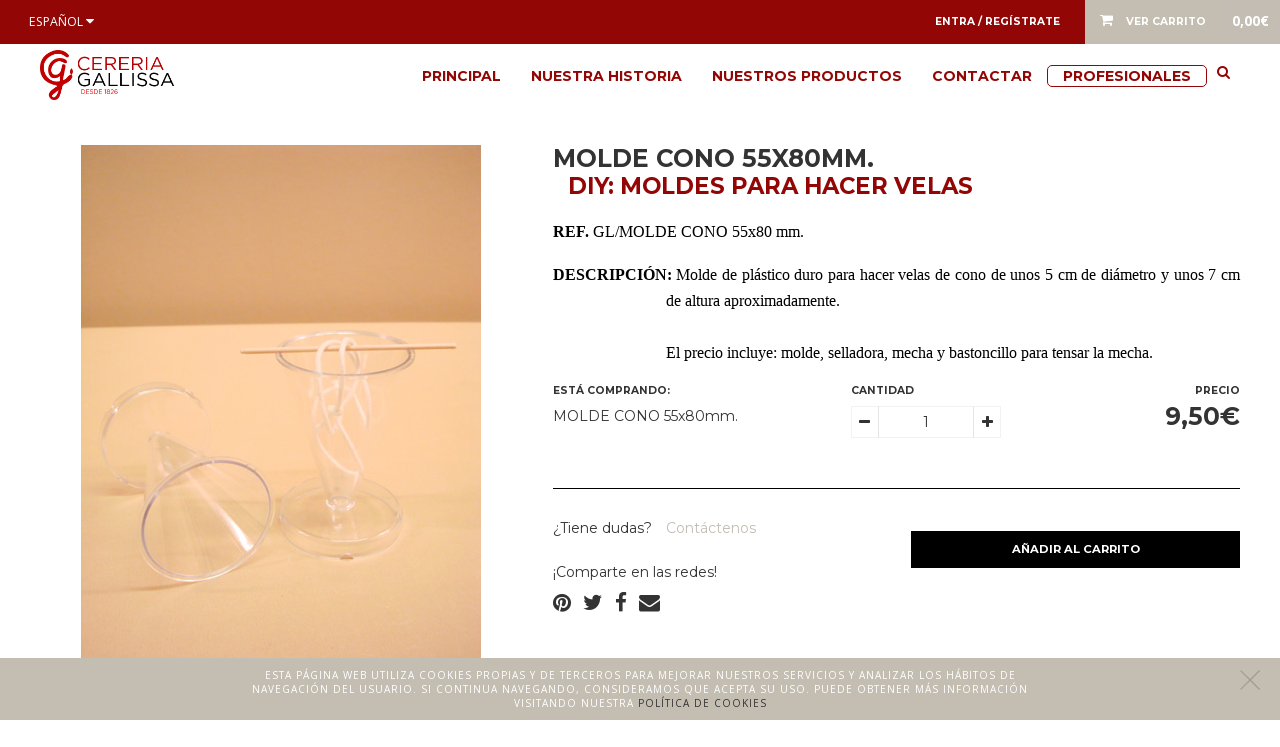

--- FILE ---
content_type: text/html; charset=utf-8
request_url: https://www.gallissa.com/index.php?route=product/product&limit=100&product_id=1161
body_size: 12095
content:
<!DOCTYPE html>
<!--[if IE]><![endif]-->
<!--[if IE 8 ]><html dir="ltr" lang="es" class="ie8"><![endif]-->
<!--[if IE 9 ]><html dir="ltr" lang="es" class="ie9"><![endif]-->
<!--[if (gt IE 9)|!(IE)]><!-->
<html dir="ltr" lang="es">
<!--<![endif]-->
<head>
    <meta charset="UTF-8" />
    <meta name="viewport" content="width=device-width, initial-scale=1, maximum-scale=1, user-scalable=no">
    <meta http-equiv="X-UA-Compatible" content="IE=edge">
    <title>    MOLDE CONO 55x80mm.</title>
    <base href="https://www.gallissa.com/" />

    
    
    
        <link href="catalog/view/javascript/jquery/owl.carousel.2.2.1/assets/owl.carousel.min.css?v=161111" rel="stylesheet">


            <link href="https://www.gallissa.com/index.php?route=product/product&limit=100&product_id=1161" rel="canonical" />
            <link href="https://www.gallissa.com/index.php?route=product/product&limit=100&product_id=1161" rel="alternate"  hreflang="es-es"/>
            <link href="https://www.gallissa.com/ca?route=product/product&limit=100&product_id=1161" rel="alternate"  hreflang="ca-es"/>
            <link href="https://www.gallissa.com/fr?route=product/product&limit=100&product_id=1161" rel="alternate"  hreflang="fr-fr"/>
            <link href="https://www.gallissa.com/image/catalog/cg.png" rel="icon" />
            <link href="catalog/view/theme/gallissa/stylesheet/stylesheet.min.css?v=1690181925" rel="stylesheet" />
    
    
                        <meta
                                            property="og:title"
                                            content="    MOLDE CONO 55x80mm."
                                />
                    <meta
                                            property="og:type"
                                            content="product"
                                />
                    <meta
                                            property="og:image"
                                            content="https://www.gallissa.com/image/cache/catalog/data/WEB%202018/12%20DIY%20-%20MOLDES/W18%20GL697361ret-300x300.jpg"
                                />
                    <meta
                                            property="og:image:with"
                                            content="300"
                                />
                    <meta
                                            property="og:image:height"
                                            content="300"
                                />
                    <meta
                                            property="og:url"
                                            content="https://www.gallissa.com/index.php?route=product/product&limit=100&product_id=1161"
                                />
            
    <script src="catalog/view/javascript/modules/cookie-consent.js" type="text/javascript"></script>
    <script>
        let cookiesConsent = true;
    </script>
    
               <!-- Global site tag (gtag.js) - Google Analytics -->
<script async src="https://www.googletagmanager.com/gtag/js?id=UA-20383019-1"></script>
<script>
  window.dataLayer = window.dataLayer || [];
  function gtag(){dataLayer.push(arguments);}
  gtag('js', new Date());

  gtag('config', 'UA-20383019-1');
</script>

<!-- Meta Pixel Code -->
<script>
!function(f,b,e,v,n,t,s)
{if(f.fbq)return;n=f.fbq=function(){n.callMethod?
n.callMethod.apply(n,arguments):n.queue.push(arguments)};
if(!f._fbq)f._fbq=n;n.push=n;n.loaded=!0;n.version='2.0';
n.queue=[];t=b.createElement(e);t.async=!0;
t.src=v;s=b.getElementsByTagName(e)[0];
s.parentNode.insertBefore(t,s)}(window, document,'script',
'https://connect.facebook.net/en_US/fbevents.js');
fbq('init', '570134518591623');
fbq('track', 'PageView');
</script>
<noscript><img height="1" width="1" style="display:none"
src="https://www.facebook.com/tr?id=570134518591623&ev=PageView&noscript=1"
/></noscript>
<!-- End Meta Pixel Code -->
    
    
    
    <script type="text/javascript">
        var scripts = [];
        function addScript(url, cb) {
            if(typeof cb == 'undefined') var cb = null;
            scripts.push({
                type: 'url',
                value: url,
                cb: cb
            });
        }
        function addFnScript(fn, cb) {
            if(typeof cb == 'undefined') var cb = null;

            scripts.push({
                type: 'fn',
                value: fn,
                cb: cb
            });
        }
    </script>
</head>
    <body class="product-product-1161">
    <div id="wrapper">
    <div id="container">
        <header id="header">
            <div class="header-top">
                <div class="container-fluid">
                    <div class="row">
                        <div class="col-xs-5 col-sm-4 ">
                                <div class="pull-left languages">

        <div class="btn-group">
            <button class="btn btn-link dropdown-toggle" data-toggle="dropdown">
                <span>Español</span>&nbsp;<i class="fa fa-caret-down"></i></button>
            <ul class="dropdown-menu">
                                                                                                <li><a data-id="6" data-redirect="https://www.gallissa.com/ca?route=product/product&limit=100&product_id=1161" href="javascript: void(0);">Català</a></li>
                                                                                <li><a data-id="7" data-redirect="https://www.gallissa.com/fr?route=product/product&limit=100&product_id=1161" href="javascript: void(0);">Français</a></li>
                                                </ul>
        </div>

    </div>

<script src="catalog/view/javascript/jquery/jquery-2.1.3.min.js" type="text/javascript"></script>
<script>
$(".languages .dropdown-menu li").click(function (e) {
  language_id = $(e.target).data('id')
  redirect = $(e.target).data('redirect')
  
	$.ajax({
		type: 'get',
		url: 'index.php?route=account/edit/editLanguage',
    data: { 
        "language_id": language_id 
    },
		cache: false,
		success: function() {
			location.href = redirect
		}
	})
})
</script>


                                                                                                                    
                        </div>

                        <div class="col-xs-7 col-sm-8">
                                                        <div class="clearfix">
                                <div id="cart" class="pull-right hidden-xs">
  <a href="javascript:void(0);" class="show-cart" disabled><i class="fa fa-shopping-cart"></i><span class="hidden-xs"> Ver Carrito</span></a>
  <span class="cart-total total-value">0,00€</span>
</div>

<div id="cart-left">
  <div class="cart-header">
    <div class="cart-title">Ver Carrito</div>
    <i class="cart-close"></i>
  </div>

  <div class="cart-container">
        </div>

  <div class="cart-footer">
    <a href="https://www.gallissa.com/index.php?route=checkout/cart" class="btn btn-block btn-default">Ver Carrito</a>
    <a href="https://www.gallissa.com/index.php?route=checkout/checkout" class="btn btn-block btn-primary btn-checkout">Caja</a>
  </div>
</div>
                                <div class="user-info pull-right ">
                                    <a href="https://www.gallissa.com/index.php?route=account/login">
                                        <span class="">Entra / Regístrate</span>
                                    </a>
                                </div>
                            </div>
                                                    </div>
                    </div>
                </div>
            </div>

            <div class="header-bottom">
                <div class="container">
                    <div class="row">
                        <div class="col-xs-3 hidden-md hidden-lg nav-icon-wrapper">
                            <div id="nav-icon">
                                <span></span>
                                <span></span>
                                <span></span>
                                <span></span>
                            </div>
                        </div>
                                                    <div class="col-xs-6 col-md-2">
                                <a href="https://www.gallissa.com" id="logo"><img src="https://www.gallissa.com/image/catalog/data/lgoo.png" alt="Cereria Gallissa" class="img-responsive" /></a>
                            </div>
                                                <div class="col-xs-3 visible-xs menu-actions">
                            <ul class="list-inline text-right">
                                <li>
                                    <span class="total-items">0</span>
                                    <a href="javascript:void(0);" class="show-cart" rel="nofollow"><i class="fa fa-shopping-cart"></i></a>
                                </li>
                            </ul>
                        </div>
                        <div class="col-sm-9 col-md-10">
                            <div class="row">
                                <div class="hidden-xs hidden-sm col-md-12">
                                    <nav id="quickmenu">
                                        
                                    </nav>
                                </div>
                            </div>
                            <div class="row">
                                <div class="col-xs-12">
                                    <nav id="navigation">
                                        <div id="search">
    <div class="toggle-searcher"><i class="fa fa-search"></i></div>
    <form id="search-form" class="search_form">
        <input type="text" name="search" value="" />
        <div class="searcher"><i class="fa fa-search button-search"></i></div>
    </form>
</div>
                                        
    <ul class="menu_main">
        <li><a href="https://www.gallissa.com" class="">Principal</a></li><li><a href="https://www.gallissa.com/un-poco-de-historia" class="">Nuestra Historia</a></li><li class="dropmenu"><a href="javascript:void(0);" class="" rel="nofollow">Nuestros productos</a><div class="content_submenu"><div class="container"><div class="row"><div class="row"><div class="col-xs-12 col-md-3 column"><a href="https://www.gallissa.com/cirios-y-velas-de-nacimiento-bautizo-comunion">Cirios y velas de nacimiento, bautizo, comunión</a></div><div class="col-xs-12 col-md-3 column"><a href="https://www.gallissa.com/velas-personalizadas-para-bodas-y-ceremonias">Velas personalizadas para bodas y ceremonias</a></div><div class="col-xs-12 col-md-3 column"><a href="https://www.gallissa.com/velas-para-cumpleanos-y-aniversarios">Velas para cumpleaños y aniversarios</a></div><div class="col-xs-12 col-md-3 column"><a href="https://www.gallissa.com/velas-velones-y-bolas-en-distintos-acabados">Básicos: velas, velones, bolas en distintos acabados</a></div></div><div class="row"><div class="col-xs-12 col-md-3 column"><a href="https://www.gallissa.com/velas-de-cera-de-abeja">Velas de cera de abeja</a></div><div class="col-xs-12 col-md-3 column"><a href="https://www.gallissa.com/velas-cera-vegetal">Velas de cera vegetal</a></div><div class="col-xs-12 col-md-3 column"><a href="https://www.gallissa.com/velas-perfumadas-velas-de-citronela-esencias-inciensos">Velas perfumadas, velas de citronela, esencias, inciensos</a></div><div class="col-xs-12 col-md-3 column"><a href="https://www.gallissa.com/velas-y-decoracion-de-temporada">Velas y decoración de temporada</a></div></div><div class="row"><div class="col-xs-12 col-md-3 column"><a href="https://www.gallissa.com/lamparillas-mariposas-de-aceite-cirios-pascuales-candelas">Lamparillas, mariposas, cirios pascuales</a></div><div class="col-xs-12 col-md-3 column"><a href="https://www.gallissa.com/diy-diferentes-tipos-de-ceras">DIY: diferentes tipos de ceras</a></div><div class="col-xs-12 col-md-3 column"><a href="https://www.gallissa.com/diy-material-para-hacer-y-decorar-velas">DIY: material para hacer y decorar velas</a></div><div class="col-xs-12 col-md-3 column"><a href="https://www.gallissa.com/diy-moldes-para-hacer-velas">DIY: moldes para hacer velas</a></div></div><div class="row"><div class="col-xs-12 col-md-3 column"><a href="https://www.gallissa.com/portavelas-y-otros-accesorios-para-velas">Portavelas y otros accesorios para velas</a></div><div class="col-xs-12 col-md-3 column"><a href="https://www.gallissa.com/packs-regalo-velas">Packs de regalo</a></div></div></div></div></li><li><a href="https://www.gallissa.com/index.php?route=information/contact" class="">Contactar</a></li><li><a href="https://www.gallissa.com/index.php?route=information/information&information_id=8" class="">Profesionales</a></li>    </ul>


                                    </nav>
                                </div>
                            </div>
                        </div>
                    </div>
                </div>
            </div>
        </header>
        <div class="cookies">
            <div class="text">Esta página Web utiliza Cookies propias y de terceros para mejorar nuestros servicios y analizar los hábitos de navegación del usuario. Si continua navegando, consideramos que acepta su uso. Puede obtener más información visitando nuestra <a href="index.php?route=information/information&information_id=3">Política de cookies</a></div>
            <div class="close"></div>
        </div>
    <div class="container">
        <div class="product-wrapper">
                        <div class="row">
                                                                    <div id="content" class="product_info col-sm-12">
                    <div class="row">
                        <div class="col-xs-12 visible-xs">
                            <div class="product-heading">
                                <h1>MOLDE CONO 55x80mm.</h1>
                                                                    <h2>DIY: moldes para hacer velas</h2>
                                                            </div>
                        </div>

                        <div class="col-xs-12 col-sm-5">
                            <div class="carousel-images">
                                <div class="content-images">
                                                                            <img src="https://www.gallissa.com/image/cache/catalog/data/WEB%202018/12%20DIY%20-%20MOLDES/W18%20GL697361ret.jpg" alt="GL/6 9736 1 M.CONO55x80" class="img-responsive">
                                    

                                                                    </div>
                            </div>
                        </div>

                        <div class="col-sm-7">
                            <div class="product-heading hidden-xs">
                                <h1>MOLDE CONO 55x80mm.</h1>
                                                                    <h2>DIY: moldes para hacer velas</h2>
                                                            </div>

                            <div class="description">
                                <div class="row">
                                                                                                                                                <div class="col-sm-12">
                                        <p><font size="3"><font color="#000000"><font face="Calibri"><font size="3"><font color="#000000"><font face="Calibri"><b>REF.<span> </span></b>GL/MOLDE CONO 55x80 mm.<font color="#ff0000"> </font></font></font></font></font></font></font></p>

<p class="MsoNormal" style="text-align: justify; text-indent: -3cm; margin: 0cm 0cm 10pt 3cm"><font size="3"><font color="#000000"><font face="Calibri"><font size="3"><font color="#000000"><font face="Calibri"><strong>DESCRIPCIÓN: </strong><span>Molde de plástico duro para hacer velas de cono </span></font></font></font></font></font></font><font size="3"><font color="#000000"><font face="Calibri"><font size="3"><font color="#000000"><font face="Calibri"><span>de unos 5 cm de diámetro y unos 7 cm de altura aproximadamente.<br />
<br />
El precio incluye: molde, selladora, mecha y bastoncillo para tensar la mecha.</span></font></font></font></font></font></font></p>
                                        
                                    </div>
                                    
                                    
                                    
                                </div>
                            </div>

                            
                            <div id="product">
                                <form id="product-data" class="form" method="post" action="https://www.gallissa.com/index.php?route=product/product&limit=100&product_id=1161">
                                    
                                                                        
                                                                        
                                    <div class="row price-qty">
                                                                                <div class="col-xs-12 col-sm-6 col-md-4">
                                            <label>Está comprando:</label>
                                            <div id="text-buying">
                                                MOLDE CONO 55x80mm.
                                            </div>
                                        </div>
                                        <div class="col-xs-6 col-sm-offset-0 col-sm-3 col-md-offset-1 col-md-3">
                                            <label for="input-quantity"
                                                   class="color">Cantidad</label>
                                            <input type="text" name="quantity" data-update="1" data-spinner class="quantity"
                                                   min="1"
                                                   max="100"
                                                     data-spinner-step="1"                                                    value="1" />
                                            <input type="hidden" name="product_id" value="1161"/>
                                                                                    </div>
                                        <div class="col-xs-6 col-sm-3 col-md-4 text-right">
                                                                                            <label>Precio</label>
                                                <div id="text-price" data-total="0">
                                                                                                            <span class="fixed-price">9,50€</span>
                                                                                                    </div>

                                            </div>
                                        </div>

                                        
                                        <div id="customer-block"></div>
                                        <div class="row" id="customer-add-to-cart"></div>
                                </form>


                                <div class="product-price-wrapper">
                                                                        <div class="row">
                                                                                                                                <div class="col-xs-12 col-sm-6 product-contact">
                                                <p>¿Tiene dudas?<a href="https://www.gallissa.com/index.php?route=information/contact&product_id=1161">  Contáctenos</a></p>
                                                <p>¡Comparte en las redes!</p>
                                                <div class="content_social ">
                                                    <a
                                                            href="http://pinterest.com/pin/create/button/?url=https%3A%2F%2Fwww.gallissa.com%2Findex.php%3Froute%3Dproduct%2Fproduct%26limit%3D100%26product_id%3D1161&media=https%3A%2F%2Fwww.gallissa.com%2Fimage%2Fcache%2Fcatalog%2Fdata%2FWEB%25202018%2F12%2520DIY%2520-%2520MOLDES%2FW18%2520GL697361ret-460x310.jpg&description=MOLDE CONO 55x80mm.
            GL/6 9736 1 M.CONO55x80" target="_blank" rel="nofollow">
                                                        <i class="fa fa-pinterest"></i>
                                                    </a>
                                                    <a href="https://twitter.com/share?url=https://www.gallissa.com/index.php?route=product/product&limit=100&product_id=1161&text=MOLDE CONO 55x80mm. GL/6 9736 1 M.CONO55x80" target="_blank" rel="nofollow">
                                                        <i class="fa fa-twitter"></i>
                                                    </a>
                                                    <a
                                                            href="https://www.facebook.com/sharer/sharer.php?u=https://www.gallissa.com/index.php?route=product/product&limit=100&product_id=1161&display=popup&ref=plugin&src=like"
                                                            target="_blank" rel="nofollow">
                                                        <i class="fa fa-facebook"></i>
                                                    </a>
                                                    <a class="hidden-xs"
                                                       href="mailto:?subject=Mira MOLDE CONO 55x80mm.&body=https%3A%2F%2Fwww.gallissa.com%2Findex.php%3Froute%3Dproduct%2Fproduct%26limit%3D100%26product_id%3D1161">
                                                        <i class="fa fa-envelope"></i>
                                                    </a>
                                                    <div class="clearfix"></div>
                                                </div>
                                            </div>
                                            <div class="col-xs-12 col-sm-6 floating">
                                                <button type="button" id="button-cart"
                                                        data-loading-text="Cargando..."
                                                        class="btn btn-primary btn-lg btn-block">
                                                                                                            Añadir al carrito
                                                    
                                                </button>
                                            </div>
                                                                            </div>
                                </div>
                            </div>

                            
                                                    </div>
                    </div>
                                                            </div>
                
            </div>
        </div>
    </div>
<script type="text/javascript" defer="defer"><!--
    addScript('catalog/view/javascript/jquery/jquery.zoom.min.js',
        function () {
            $.each($('.photoZoom'), function (i, v) {
                var el = $(v), vUrl = el.data('zoom');

                el.zoom({
                    url: vUrl
                });
            });
        });

    addFnScript(
        function () {
            loadProductPage();
        });

    function loadProductPage() {
        makeDropselect();

        var owl = $('.content-carousel');

        owl.owlCarousel({
            items: 1,
            loop: false,
            margin: 0,
            nav: true,
            navText: ["", ""],
            URLhashListener: true,
            autoplayHoverPause: true,
            startPosition: 0
        });

        owl.on('changed.owl.carousel', function (event) {
            data_hash(event);
            event.preventDefault();
        });

        $('.carousel-images .images .hash').click(function () {
            var item = parseInt($(this).attr("item")) - 1;
            owl.trigger("to.owl.carousel", [item, 500, true]);
        });

        function data_hash(event) {
            var hash = (event.page.index) + 1;
            var new_position = $('.item-' + hash).closest('div').outerWidth() * event.page.index;
            $(".hash").removeClass('active');
            $("[item=" + hash + "]").addClass('active');
        }



        
            }

    function calcTotal() {
        var total = 0;
        var calcular = true;
        var xhr;

                total += $('#input-quantity').data('value');
        
        $('.product-relations .item').each(function (i, v) {
            var item = $(v), q = item.find('[name="quantity"]');
            var qval = parseFloat(q.val()) + parseFloat(0);
            if (qval >= 0) {
                var p = parseFloat(item.find('[data-price]').data('price'));
                var line_total = parseFloat(qval) * p;
                total += line_total;
            }
        });

        if (calcular) {
            if (xhr && xhr.readyState != 4) {
                xhr.abort();
            }
            xhr = $.ajax({
                url: 'index.php?route=checkout/cart/formatValue&value=' + total,
                type: 'post',
                dataType: 'json',
                success: function (json) {
                    if (json['value']) {
                        $('#button-cart .price').html(json['value']);
                    }
                }
            });
        } else {
            $('#button-cart .price').html(total);
        }

    }

    addFnScript(
        function () {
            function textBuying() {
                var str_buying = [],
                    packaging = $('#dSpackaging_id .selected'),
                    color = $('#color_id'),
                    packaging_price = 0;

                if (packaging.length > 0) {
                    str_buying.push('text_en ' + packaging.data('name'));
                    packaging_price = packaging.data('total');
                }

                if (typeof color != 'undefined' && color.data('text')) {
                    str_buying.push(color.data('text'));
                }
                if (parseInt(packaging_price) > 0) {
                    str_buying.push(packaging_price);
                }

                //$('#text-buying').html(str_buying.join(' - '));

            }

//            setTimeout(textBuying, 300);

            
            $('#product-data select[name=\'recurring_id\'],#product-data  input[name="quantity"]').change(function () {
                var xhr;
                if (xhr && xhr.readyState != 4) {
                    xhr.abort();
                }

                if (typeof WP_URL['product_getRecurringDescription'] == 'undefined' || WP_URL['product_getRecurringDescription'] == '')
                    WP_URL['product_getRecurringDescription'] = 'index.php?route=product/product/getRecurringDescription';

                xhr = $.ajax({
                    url: WP_URL['product_getRecurringDescription'],
                    type: 'post',
                    data: $('input[name=\'product_id\'], input[name=\'quantity\'], select[name=\'recurring_id\']'),
                    dataType: 'json',
                    beforeSend: function () {
                        $('#recurring-description').html('');
                    },
                    success: function (json) {
                        $('.alert, .text-danger').remove();

                        if (json['success']) {
                            $('#recurring-description').html(json['success']);
                        }
                    }
                });
            });



                        $(document).on('input', '.product-relations [name="quantity-related"]', function () {
                var xhr2;
                var item = $(this).closest('.item'), q = $(this);
                if (q.val() >= 0) {
                    var p = parseFloat(item.find('[data-price]').data('price'));
                    var line_total = parseFloat(q.val()) * p;

                    if (xhr2 && xhr2.readyState != 4) {
                        xhr2.abort();
                    }
                    xhr2 = $.ajax({
                        url: 'index.php?route=checkout/cart/formatValue&value=' + line_total,
                        type: 'post',
                        dataType: 'json',
                        success: function (json) {
                            if (json['value']) {
                                item.find('[data-total]').html(json['value']);
                            }
                        }
                    });
                } else {
                    q.val(0);
                }
                calcTotal();
            });


            

            $('#product-data [name="quantity"],.product-relations [name="quantity"]').focusout(function () {
                var q = $(this);
                if (q.val() == '') {
                    q.val(0);
                }
            });

            $(document).on('input', '#product-data [name="quantity"]', function () {

                                price = $('#text-price span.price'), q = $(this);
                var xhr2;
                if (q.val() >= 0) {
//                    total = $('#dSpackaging_id .selected').data('value') * parseInt($('#input-quantity').val());
                    total = parseFloat($('#input-quantity').data('value')) * parseInt($('#input-quantity').val());

                } else {
                    q.val(0);
                }

                if (parseFloat(q.val()) == parseFloat(0)) {
                    $("#button-continue-cart").prop("disabled", true);
                } else {
                    $("#button-continue-cart").prop("disabled", false);
                }

                if (xhr2 && xhr2.readyState != 4) {
                    xhr2.abort();
                }

                xhr2 = $.ajax({
                    url: 'index.php?route=checkout/cart/formatValue&value=' + total,
                    type: 'post',
                    dataType: 'json',
                    success: function (json) {
                        if (json['value']) {
                            $('#text-price span.price').html(json['value']);
                        }
                        calcTotal();
                    }
                });

                
            });

            
            $(document).on('click', '#button-cart', function () {
                                    var xhr;
                    if (xhr && xhr.readyState != 4) {
                        xhr.abort();
                    }

                    xhr = $.ajax({
                        url: 'index.php?route=product/product/validateForm',
                        type: 'post',
                        data: $('#product-data').serialize(),
                        dataType: 'json',
                        success: function (json) {
                            if (json['error']) {
                                $('.alert').remove();
                                $('#customer-add-to-cart').before('<div class="alert alert-danger"><i class="fa fa-exclamation-circle"></i> ' + json['error']['message'] + '<button type="button" class="close" data-dismiss="alert">&times;</button></div>');
                                $('.form-group').removeClass('has-error');
                                $.each(json['error']['fields'], function (i1, v1) {
                                    $.each(v1, function (i2, v2) {
                                        $("[name='form[" + i1 + "][" + i2 + "]']").closest('.form-group').addClass('has-error');
                                    });
                                });
                            } else {
                                addProductForm();
                            }

                        },
                        error: function (xhr, ajaxOptions, thrownError) {
                            alert(thrownError + "\r\n" + xhr.statusText + "\r\n" + xhr.responseText);
                        }
                    });
                            });


            

            function addProduct(data, cb) {
                var xhr;
                if (xhr && xhr.readyState != 4) {
                    xhr.abort();
                }

                var hasCustom = false;
                $.each($('input, select, textarea', $('#product-data')), function() {
                    var tag = $(this).prop('tagName').toLowerCase();
                    if(tag === 'select') {
                        if($('option:selected', $(this))[0].classList.contains('no-custom')) {
                            hasCustom = true;
                        }
                    }
                });

                var urlCheckout = 'https://www.gallissa.com/index.php?route=checkout/cart/add';
                if(hasCustom) {
                    urlCheckout += '&custom=1';
                }

                xhr = $.ajax({
                    url: urlCheckout,
                    type: 'post',
                    data: data,
                    dataType: 'json',
                    beforeSend: function () {
                        $('#button-cart').button('loading');
                    },
                    complete: function () {
                        $('#button-cart').button('reset');
                    },
                    success: function (json) {
                        if (typeof cb != 'undefined') {
                            cb(json);
                        }
                    },
                    error: function (xhr, ajaxOptions, thrownError) {
                        alert(thrownError + "\r\n" + xhr.statusText + "\r\n" + xhr.responseText);
                    }
                });
            }

            function addProductForm() {
                var hasError = false;
                $.each($("#product-data .required"), function(i, v) {
                    var group = $(v),
                        el = group.find('select, input, textarea, file');

                    if(group.is(':visible') && !el.val()) {
                        $(v).addClass('has-error');
                        hasError = true
                    }
                })


                if(!hasError) {
                    addProduct($('#product-data').serialize(),
                        function (json) {
                            $('.alert, .text-danger').remove();
                            $('.form-group').removeClass('has-error');

                            if (json['error']) {
                                var errorPosition = 0;
                                if (json['error']['option']) {

                                    errorPosition = $("#product-data").position();

                                    for (i in json['error']['option']) {
                                        var element = $('#input-option' + i.replace('_', '-'));

                                        if (element.parent().hasClass('input-group')) {
                                            element.parent().after('<div class="text-danger">' + json['error']['option'][i] + '</div>');

                                        } else {
                                            element.after('<div class="text-danger">' + json['error']['option'][i] + '</div>');
                                        }
                                    }

                                }
                                $('html, body').animate({ scrollTop: errorPosition.top }, 'slow');

                                if (json['error']['recurring']) {
                                    $('select[name=\'recurring_id\']').after('<div class="text-danger">' + json['error']['recurring'] + '</div>');
                                }

                                // Highlight any found errors
                                $('.text-danger').parent().addClass('has-error');
                            }

                            if (json['success']) {
                                var related = (typeof json["cart"] !== "undefined" ? json["cart"] : 0);
                                if ($('.product-relations').length > 0) {
                                    $.each($('.product-relations .item'), function (i, v) {
                                        if ($(v).find('[name="quantity-related"]').val() > 0) {
                                            addProduct('quantity=' + $(v).find('[name="quantity-related"]').val() + '&product_id=' + $(v).data('product') + "&related=" + related);
                                        }
                                    });
                                }

                                alert2(json['success'], 'success', '.header-top');
                                textBuying();

                                updateTotal(json);
                                if ($('.show-cart').attr('disabled')) $('.show-cart').removeAttr('disabled');

                                $('html, body').animate({ scrollTop: 0 }, 'slow');
                                $('#input-quantity').val('1');
                                $('input[name="quantity-related"]').val('0');
                                $('input[name="quantity-related"]').trigger('input');
                                $('#customer-block').html('');
                                $('#customer-add-to-cart').html('');
                            }
                        });
                }
            }

            if (typeof datetimepicker != 'undefined') {
                $('.date').datetimepicker({
                    pickTime: false
                });

                $('.datetime').datetimepicker({
                    pickDate: true,
                    pickTime: true
                });

                $('.time').datetimepicker({
                    pickDate: false
                });
            }
            else {
                log('KRSYSTEM: datetimepicker is disabled', 'error');
            }

            $('button[id^=\'button-upload\']').on('click', function () {
                var node = this;

                $('#form-upload').remove();

                $('body').prepend('<form enctype="multipart/form-data" id="form-upload" style="display: none;"><input type="file" name="file" /></form>');

                $('#form-upload input[name=\'file\']').trigger('click');

                if (typeof timer != 'undefined') {
                    clearInterval(timer);
                }

                timer = setInterval(function () {
                    if ($('#form-upload input[name=\'file\']').val() != '') {
                        clearInterval(timer);

                        if (typeof WP_URL['tool_upload'] == 'undefined' || WP_URL['tool_upload'] == '')
                            WP_URL['tool_upload'] = 'index.php?route=tool/upload';

                        $.ajax({
                            url: WP_URL['tool_upload'],
                            type: 'post',
                            dataType: 'json',
                            data: new FormData($('#form-upload')[0]),
                            cache: false,
                            contentType: false,
                            processData: false,
                            beforeSend: function () {
                                $(node).button('loading');
                            },
                            complete: function () {
                                $(node).button('reset');
                            },
                            success: function (json) {
                                $('.text-danger').remove();

                                if (json['error']) {
                                    $(node).parent().find('input').after('<div class="text-danger">' + json['error'] + '</div>');
                                }

                                if (json['success']) {
                                    alert2(json['success'], 'success', '.header-top');
                                    $(node).parent().find('input').val(json['code']);
                                }
                            },
                            error: function (xhr, ajaxOptions, thrownError) {
                                alert(thrownError + "\r\n" + xhr.statusText + "\r\n" + xhr.responseText);
                            }
                        });
                    }
                }, 500);
            });

            $('#review').delegate('.pagination a', 'click', function (e) {
                e.preventDefault();
                $('#review').fadeOut('slow');
                $('#review').load(this.href);
                $('#review').fadeIn('slow');
            });

            $('#review').load('index.php?route=product/product/review&product_id=1161');

            $('#button-review').on('click', function () {
                $.ajax({
                    url: 'index.php?route=product/product/write&product_id=1161',
                    type: 'post',
                    dataType: 'json',
                    data: $("#form-review").serialize(),
                    beforeSend: function () {
                        $('#button-review').button('loading');
                    },
                    complete: function () {
                        $('#button-review').button('reset');
                    },
                    success: function (json) {
                        $('.alert-success, .alert-danger').remove();

                        if (json['error']) {
                            $('#review').after('<div class="alert alert-danger"><i class="fa fa-exclamation-circle"></i> ' + json['error'] + '</div>');
                        }

                        if (json['success']) {
                            $('#review').after('<div class="alert alert-success"><i class="fa fa-check-circle"></i> ' + json['success'] + '</div>');

                            $('input[name=\'name\']').val('');
                            $('textarea[name=\'text\']').val('');
                            $('input[name=\'rating\']:checked').prop('checked', false);
                        }
                    }
                });
            });

            $(document).on('click', '.product_image', function (e) {
                e.preventDefault();
                if ($(this).attr('href')) {
                    var img = { src: $(this).attr('href') },
                        imgs = [],
                        pushed = [];

                    imgs.push(img);
                    pushed.push($(this).attr('href'));

                    var smallImages = $('.image-additional a[rel]');
                    if (smallImages.length > 0) {
                        $.each(smallImages, function () {
                            var _el = $(this);

                            if (_el.attr('rel')) {
                                var params = eval("(" + _el.attr('rel') + ")");
                                if (params.large && $.inArray(params.large, pushed) < 0) {
                                    pushed.push(params.large);
                                    imgs.push({ src: params.large });
                                }
                            }
                        });
                    }

                    if (imgs) {
                        $.magnificPopup.open({
                            items: imgs,
                            type: 'image',
                            gallery: {
                                enabled: true
                            }
                        });
                    }
                }
            });

            $(document).on('click', '.image-additional a[rel]', function (e) {
                e.preventDefault();

                var $this = $(this),
                    _zoom = $('.photoZoom'),
                    _img = $('.main-img');

                if ($this.attr('rel')) {
                    _img.each(function () {
                        var params = eval("(" + $this.attr('rel') + ")");
                        $(this).attr('src', params.small);
                        $(this).attr('data-original', params.large);
                        $(this).closest('a').trigger('zoom.destroy');
                        $('.zoom-del').trigger('click');

                        $(this).closest('a').attr('href', params.large);

                        _zoom.zoom({
                            url: params.large
                        });
                    });
                }
            });

            $(document).on('click', ':button.close', function (e) {
                e.preventDefault();

                $(this).closest('.row').remove();
            });



                    });

    //--></script>
        </div>
    </div>
    <div id="footer">
        <div class="container">
            <div class="row">
                <div class="col-lg-4 col-md-4 col-sm-12">
                    <div class="information">
                        <img src="https://www.gallissa.com/image/catalog/company/logo_footer.png" class=""/>
                        <address>
                            C/ Cardenal Casañas, 5 
08002 - Barcelona
                            <p>
                                Tel <a href="callto:+3493 302 69 87- Whatsapp 690110607" class="telephone">93 302 69 87- Whatsapp 690110607</a> <br/>
                                <br/>
                                                            </p>
                        </address>
                    </div>
                </div>
                <div class="col-lg-2 col-md-2 col-sm-3 col-xs-12 menu-footer">
                    <h5>Acceso rápido</h5>
                    
<ul class="menu_main">
    <li><a href="https://www.gallissa.com" class="">Inicio</a></li><li><a href="https://www.gallissa.com/index.php?route=information/information&information_id=7" class="">Como comprar</a></li><li><a href="https://www.gallissa.com/index.php?route=information/information&information_id=8" class="">Profesionales</a></li><li><a href="https://www.gallissa.com/gastos-envio" class="">Gastos de Envío</a></li></ul>
                </div>
                <div class="col-lg-2 col-md-2 col-sm-3 col-xs-12 menu-footer">
                    
<ul class="menu_main">
    <h3 class="">Redes Sociales</h3><ul><li><a href="http://www.facebook.com/Cereria-Gallissa-141481819241866/" class="" target="_blank">Facebook</a></li><li><a href="http://www.instagram.com/cereriagallissa/" class="" target="_blank">Instagram</a></li></ul></ul>
                </div>
                <div class="col-lg-2 col-md-2 col-sm-3 col-xs-12 menu-footer">
                    <h5>Informacion de la empresa</h5>
                    
<ul class="menu_main">
    <li><a href="https://www.gallissa.com/un-poco-de-historia" class="">Nuestra Historia</a></li><li><a href="https://www.gallissa.com/index.php?route=information/contact" class="">Contactar</a></li><li><a href="https://www.gallissa.com/index.php?route=information/information&information_id=5" class="">Condiciones de Servicio</a></li><li><a href="https://www.gallissa.com/index.php?route=information/information&information_id=3" class="">Aviso legal</a></li><li><a href="http://www.kriter.net" class="">Powered by Kriter Software SL</a></li></ul>
                </div>
                <div class="col-lg-2 col-md-2 col-sm-3 col-xs-12 menu-footer" id="horari">
                          <p><strong><u></u></strong></p>

<p><strong><u>Horario&nbsp;tienda del 07/01 al 15/11</u></strong></p>

<p><b>Lunes: de 10h a 20h </b></p>

<p><b>Martes a Viernes: de 10h a 13h30 y de 17h a 20h</b></p>

<p><b>Sábados cerrado, excepto&nbsp;primer sábado de cada mes (abierto&nbsp;de 10:00 a 14:00)</b></p>

<p><strong>Festivos cerrado (excepto en Diciembre)</strong></p>

<p><strong>DICIEMBRE: horario especial y abierto los sábados mañana y tarde.</strong></p>

<p><strong>Festivos abiertos en diciembre 2026 (consultar horario)&nbsp;: <a name="_Hlk219375847">6, 8, 13,&nbsp;y&nbsp;20.</a></strong></p>

<p>&nbsp;</p>

<p><b>**CERRADO POR VACACIONES DEL 1&nbsp;AL 30&nbsp;DE AGOSTO 2026**</b></p>

<p>&nbsp;</p>

<p>&nbsp;</p>

<p>&nbsp;</p>

<p>&nbsp;</p>

<p>&nbsp;</p>

<p>&nbsp;</p>

<p>&nbsp;</p>

<p>&nbsp;</p>

<p><br />
<b></b><br />
<br />
&nbsp;</p>

<p>&nbsp;</p>


                </div>
            </div>
        </div>
    </div>
    <div id="overlay"></div>


            <link href="catalog/view/javascript/jquery/magnific/magnific-popup.css" type="text/css" rel="stylesheet" media="screen" />
            <link href="catalog/view/javascript/jquery/datetimepicker/bootstrap-datetimepicker.min.css" type="text/css" rel="stylesheet" media="screen" />
        <link href="catalog/view/theme/gallissa/stylesheet/stylesheet.min.css?v=33" rel="stylesheet">

<script type="text/javascript">
    var BASE_URL = 'https://www.gallissa.com/',
        IMAGE_URL = 'https://www.gallissa.com/image/',
        filter_ajax = 1;

    var LANG = [], WP_URL = [], CFG = [];
    var language_code = 'es';

    LANG.text_yes = 'Si';
    LANG.text_no = 'No';
    LANG.button_cancel = 'Cancelar';
    LANG.button_continue = 'Continuar';
    LANG.button_confirm = 'Confirmar compra';
    LANG.text_loading = 'Cargando...';
    LANG.text_register_successful = 'Your account has been successfully created.';
    LANG.text_alert_error_max_pack = 'La cantidad no puede ser superior a la de pack (:qty unidades)';
    LANG.cc_accept_necessary = 'Sólo necesarias';
    LANG.cc_accept_all = 'Aceptar todas';
    LANG.cookies_text = 'Utilizamos cookies propias y de terceros para mejorar su experiencia en nuestra web. Al continuar navegando acepta nuestra <a href="https://www.gallissa.com/index.php?route=information/information&information_id=6">Política de Cookies</a> · <a href="javascript:cookiesClose()">OK</a>';

            WP_URL['product_category'] = 'https://www.gallissa.com/index.php?route=product/category';
            WP_URL['product_compare_add'] = 'https://www.gallissa.com/index.php?route=product/compare/add';
            WP_URL['checkout'] = 'https://www.gallissa.com/index.php?route=checkout/checkout';
            WP_URL['checkout_cart'] = 'https://www.gallissa.com/index.php?route=checkout/cart';
            WP_URL['checkout_cart_remove'] = 'https://www.gallissa.com/index.php?route=checkout/cart/remove';
            WP_URL['checkout_cart_add'] = 'https://www.gallissa.com/index.php?route=checkout/cart/add';
            WP_URL['checkout_cart_edit'] = 'https://www.gallissa.com/index.php?route=checkout/cart/edit';
            WP_URL['checkout_resume'] = 'https://www.gallissa.com/index.php?route=checkout/checkout/resume';
            WP_URL['common_cart_info'] = 'https://www.gallissa.com/index.php?route=common/cart/info';
            WP_URL['extension_total_coupon'] = 'https://www.gallissa.com/index.php?route=extension/total/coupon/coupon';
            WP_URL['extension_total_priority_fee'] = 'https://www.gallissa.com/index.php?route=extension/total/priority_fee/fee';
            WP_URL['account_wishlist_add'] = 'https://www.gallissa.com/index.php?route=account/wishlist/add';
            WP_URL['checkout_shipping_method'] = 'https://www.gallissa.com/index.php?route=checkout/shipping_method';
            WP_URL['checkout_shipping_address_save'] = 'https://www.gallissa.com/index.php?route=checkout/shipping_address/save';
            WP_URL['checkout_shipping_address_form'] = 'https://www.gallissa.com/index.php?route=checkout/shipping_address/form&address_id=';
            WP_URL['extension_shipping_pickup_shops'] = 'https://www.gallissa.com/index.php?route=extension/shipping/pickup/shops';
            WP_URL['checkout_payment_address_address_diff'] = 'https://www.gallissa.com/index.php?route=checkout/payment_address/address_diff';
            WP_URL['checkout_payment_method'] = 'https://www.gallissa.com/index.php?route=checkout/payment_method';
            WP_URL['checkout_payment_address_save'] = 'https://www.gallissa.com/index.php?route=checkout/payment_address/save';
            WP_URL['checkout_payment_address_form'] = 'https://www.gallissa.com/index.php?route=checkout/payment_address/form&address_id=';
            WP_URL['extension_payment_pickup_shops'] = 'https://www.gallissa.com/index.php?route=extension/payment/pickup/shops';
            WP_URL['tool_upload'] = 'https://www.gallissa.com/index.php?route=tool/upload';
            WP_URL['checkout_checkout_country'] = 'https://www.gallissa.com/index.php?route=checkout/checkout/country&country_id=';
            WP_URL['checkout_shipping_address'] = 'https://www.gallissa.com/index.php?route=checkout/shipping_address';
            WP_URL['checkout_payment_address'] = 'https://www.gallissa.com/index.php?route=checkout/payment_address';
            WP_URL['checkout_shipping_method_address'] = 'checkout/shipping_method&address=0';
            WP_URL['checkout_payment_method_address'] = 'checkout/payment_method&address=0';
            WP_URL['tool_validate_vies'] = 'https://www.gallissa.com/index.php?route=tool/validate/vies';
            WP_URL['checkout_shipping_method_save'] = 'https://www.gallissa.com/index.php?route=checkout/shipping_method/save';
            WP_URL['checkout_payment_method_save'] = 'https://www.gallissa.com/index.php?route=checkout/payment_method/save';
            WP_URL['checkout_confirm_save'] = 'https://www.gallissa.com/index.php?route=checkout/confirm/save';
            WP_URL['checkout_checkout_customfield'] = 'https://www.gallissa.com/index.php?route=checkout/checkout/customfield&customer_group_id=';
            WP_URL['extension_shipping_pickup_getTime'] = 'https://www.gallissa.com/index.php?route=extension/shipping/pickup/getTime';
            WP_URL['checkout_shipping_method_shop'] = 'https://www.gallissa.com/index.php?route=checkout/shipping_method/shop';
            WP_URL['product_getRecurringDescription'] = 'https://www.gallissa.com/index.php?route=product/product/getRecurringDescription';
            WP_URL['extension_total_coupon_coupon'] = 'https://www.gallissa.com/index.php?route=extension/total/coupon/coupon';
            WP_URL['information_contact'] = 'https://www.gallissa.com/index.php?route=information/contact';
            WP_URL['url_seo'] = 'https://www.gallissa.com/index.php?route=startup/seo_url/getUrl';
            WP_URL['terms_information'] = 'https://www.gallissa.com/index.php?route=information/information&information_id=5';
            WP_URL['privacy_policy_information'] = 'https://www.gallissa.com/index.php?route=information/information&information_id=3';
            WP_URL['cookies_information'] = 'https://www.gallissa.com/index.php?route=information/information&information_id=6';
    

    CFG.config_seo_category_append = '0';
    CFG.filter_composer = {};
    CFG.filter_composer.filters = {};
    CFG.filter_composer.category = {};

    CFG.filter_composer.filters.append = true;
    CFG.filter_composer.category.append = false;

    CFG.allow_buy_more_than_pack = '1'

</script>
    <!--FI content_noscroll-->
    <script src="catalog/view/javascript/jquery/jquery-2.1.3.min.js" type="text/javascript"></script>
    <script src="catalog/view/javascript/bootstrap/js/bootstrap.min.js" type="text/javascript"></script>
    <script src="catalog/view/javascript/jquery/datetimepicker/moment.js" type="text/javascript"></script>
    <script src="catalog/view/javascript/jquery/datetimepicker/bootstrap-datetimepicker.min.js" type="text/javascript"></script>
    <script src="catalog/view/javascript/jquery/jquery.nicescroll.min.js" type="text/javascript"></script>
    <script src="catalog/view/javascript/jquery/owl.carousel.2.0.0/owl.carousel.min.js"></script>
    <script src="catalog/view/theme/gallissa/js/scripts.min.js?v=1690181813" type="text/javascript"></script>
    <script src="catalog/view/javascript/jquery/bootbox/bootbox.min.js"></script>

    <script>
        var ALERT_SELECTOR = '#content';
    </script>
    
    <script type="text/javascript">
        var itemsSelector = '.products-wrapper';
        $('.langs li').on('click', function(){
            var $this = $(this);

            $.post($this.closest('ul').data('action'), {code : $this.data('code')}, function() {
                var redirect = $this.closest('.langs').find('[name="redirect"]').val();
                if(redirect.length > 0) {
                    location.href = $this.closest('.langs').find('[name="redirect"]').val();
                }
            });
        });

        $(document).on('click', '#button-newsletter', function() {
            var error='';
            var xhr;
            var button= $(this);
            var email=$('#input-footer-email').val();
            var email2=$('#input-footer-repeat_email').val();


            if ($('#input-news-check').is(":checked"))
            {
                var check=true;
            } else {
                var check=false;
            }

            if(xhr && xhr.readyState != 4){
                xhr.abort();
            }
            xhr = $.ajax({
                url: 'index.php?route=account/newsletter/register',
                type: 'post',
                data: 'input-footer-email=' + email + '&input-footer-repeat_email=' + email2+'&input-news-check='+check,
                dataType: 'json',
                beforeSend: function() {
                    $('#button-newsletter').prop('disabled',true);
                    $(button).closest('form').removeClass('has-error');
                    $(button).closest('form').find('span.help-block').remove();
                },
                complete: function() {
                    $('#button-newsletter').prop('disabled',false);
                },
                success: function(json) {
                    if (json['success']) {
                        $(button).closest('form').append('<div class="alert alert-success alert-dismissible"><i class="fa fa-check-circle"></i> ' + json['success'] + ' <button type="button" class="close" data-dismiss="alert">&times;</button></div>');
                        $('#input-footer-email').val('');
                        $('#input-footer-repeat_email').val('');
                    }
                    else if (json['error']) {
                        if (json['error']['field']) {
                            $.each(json['error']['field'], function (i, v) {
                                $('#'+i).closest('.form-group').addClass('has-error');
                                $('#'+i).closest('.form-group').append('<span class="help-block">'+ v +' </span>');
                            });
                        }
                    }
                },
                error: function(xhr, ajaxOptions, thrownError) {
                    alert(thrownError + "\r\n" + xhr.statusText + "\r\n" + xhr.responseText);
                }
            });
        });
    </script>

    <script src="catalog/view/javascript/jquery/magnific/jquery.magnific-popup.min.js" type="text/javascript"></script>
    <script src="catalog/view/javascript/jquery/datetimepicker/moment.js" type="text/javascript"></script>
    <script src="catalog/view/javascript/jquery/datetimepicker/bootstrap-datetimepicker.min.js" type="text/javascript"></script>

<script type="text/javascript">
    if(typeof scripts != 'undefined'){
        $.each(scripts, function(i,v) {
            if(v.type == 'fn') {
                v.value.call();
                if(v.cb != null) {
                    v.cb.call();
                }
            }
            else {
                var scriptElement = document.createElement('script');
                if(v.cb != null) {
                    scriptElement.onload = v.cb;
                }

                scriptElement.src = v.value;
                document.getElementsByTagName('head')[0].appendChild(scriptElement);
            }
        });
    }

    function load_script(v) {
        if(v.type == 'fn') {
            v.value.call();
            if(v.cb != null) {
                v.cb.call();
            }
        }
        else {
            var scriptElement = document.createElement('script');
            if(v.cb != null) {
                scriptElement.onload = v.cb;
            }

            scriptElement.src = v.value;
            document.getElementsByTagName('head')[0].appendChild(scriptElement);
        }
    }

                $(document).ready(function() {
            $('#bodyload').remove()
        })
    </script>
</body>
</html>

--- FILE ---
content_type: application/x-javascript
request_url: https://www.gallissa.com/catalog/view/theme/gallissa/js/scripts.min.js?v=1690181813
body_size: 13905
content:
var categoryXhr, columnLeftXhr;

$.ajaxSetup({ cache: false });

if (typeof URLS == 'undefined') {
    var URLS = [];
}

if (typeof itemsSelector == 'undefined') {
    var itemsSelector = '[data-filter-ajax]';
}

function toQueryToString(obj, prefix) {
    var str = [], k, v;
    for (var p in obj) {
        str.push(prefix + '[' + p + ']=' + obj[p].join(','));
    }
    return str.join("&");
}

function log(msg, type) {
    if (typeof type == 'undefined') {
        var type = 'info';
    }
    var params = '';
    if (type == 'info') params += 'color: #007eff';
    else if (type == 'error') params += 'color: #cc0000';
}

function getURLVar(key) {
    var value = [];

    var query = String(document.location).split('?');

    if (query[1]) {
        var part = query[1].split('&');

        for (i = 0; i < part.length; i++) {
            var data = part[i].split('=');

            if (data[0] && data[1]) {
                value[data[0]] = data[1];
            }
        }

        if (value[key]) {
            return value[key];
        } else {
            return '';
        }
    }
}

function equalHeight(group) {
    var tallest = 0;
    var md_none = false;
    var sm_none = false;
    var xs_none = false;

    if (typeof max_screen_md_width == 'undefined') {
        var max_screen_md_width = "1200";
    }
    if (typeof max_screen_sm_width == 'undefined') {
        var max_screen_sm_width = "992";
    }
    if (typeof max_screen_xs_width == 'undefined') {
        var max_screen_xs_width = "768";
    }

    group.each(function () {
        group.css('height', 'auto');
        var thisHeight = $(this).height();

        if ($(window).width() < max_screen_md_width && $(window).width() >= max_screen_sm_width && $(this).data('equal-height-md') === 'none') md_none = true;
        if ($(window).width() < max_screen_sm_width && $(window).width() >= max_screen_xs_width && $(this).data('equal-height-sm') === 'none') sm_none = true;
        if ($(window).width() < max_screen_xs_width && $(this).data('equal-height-xs') === 'none') xs_none = true;

        if (thisHeight > tallest) {
            tallest = thisHeight;
        }
    });
    if (!md_none && !sm_none && !xs_none)
        group.height(tallest);
}

if (!String.prototype.endsWith) {
    String.prototype.endsWith = function (searchString, position) {
        var subjectString = this.toString();
        if (typeof position !== 'number' || !isFinite(position) || Math.floor(position) !== position || position > subjectString.length) {
            position = subjectString.length;
        }
        position -= searchString.length;
        var lastIndex = subjectString.indexOf(searchString, position);
        return lastIndex !== -1 && lastIndex === position;
    };
}

function goToEl(el, t, h, selector) {
    if (typeof t === 'undefined') var t = 1000;
    if (typeof h === 'undefined') var h = 0;

    if (typeof selector !== 'undefined') {
        $(selector).animate({
            scrollTop: $(el).offset().top - h
        }, t);
    } else {
        $('html').animate({
            scrollTop: $(el).offset().top - h
        }, t);
        $('body').animate({
            scrollTop: $(el).offset().top - h
        }, t);
    }
}
function afterWishlist(json) {
}

function cookiesPolicy() {
    if (!cookiesConsent) {
        let plains = document.querySelectorAll('script[type="text/plain"]');
        if (plains) {
            plains.forEach((el) => {
                if (el.hasAttribute('cookie-consent')) {
                    el.setAttribute('type', 'text/javascript');
                    el.removeAttribute('cookie-consent');

                    if (el.hasAttribute('src')) {
                        let scriptEl = document.createElement('script');
                        scriptEl.src = el.getAttribute('src');
                        document.getElementsByTagName('head')[0].appendChild(scriptEl);
                    } else {
                        eval(el.innerText)
                    }
                }
            })
        }
    }
}

$(document).ready(function () {
    cookiesPolicy();
    // Highlight any found errors
    $('.text-danger').each(function () {
        var element = $(this).parent().parent();

        if (element.hasClass('form-group')) {
            element.addClass('has-error');
        }
    });

    $('[data-goto]').on('click', function () {
        goToEl($(this).data('goto'))
    })

    $('[price_descri]').on('click touchstart', function () {
        location.href = $(this).data('click-href');
    })

    // Currency
    $('#form-currency .currency-select').on('click', function (e) {
        e.preventDefault();

        $('#form-currency input[name=\'code\']').val($(this).attr('name'));
        $('#form-currency').submit();
    });

    // Language
    $('#form-language .language-select').on('click', function (e) {
        e.preventDefault();

        $('#form-language input[name=\'code\']').val($(this).attr('name'));
        $('#form-language').submit();
    });

    /* Search */
    $('.search_form input[name=\'search\']').parent().find('.button-search').on('click', function () {
        if (typeof WP_URL['product_category'] == 'undefined' || WP_URL['product_category'] == '') WP_URL['product_category'] = $('base').attr('href') + 'index.php?route=product/category';
        // var url = $('base').attr('href') + 'index.php?route=product/category';
        var url = WP_URL['product_category'];

        var value = $(this).closest(".search_form").find('input[name=\'search\']').val();

        if (value) {
            url += '&search=' + encodeURIComponent(value);
        } else {
            // url = $('base').attr('href') + 'index.php?route=product/category';
            url = WP_URL['product_category'];
        }

        location = url;
    });

    $('.search_form input[name=\'search\']').on('keydown', function (e) {
        var keyCode = e.keyCode || e.which;
        if (keyCode == 13) {
            e.preventDefault();
            $('#search input[name=\'search\']').parent().find('.button-search').trigger('click');
            return false;
        }
    });

    // Menu
    $('#menu .dropdown-menu').each(function () {
        var menu = $('#menu').offset();
        var dropdown = $(this).parent().offset();

        var i = (dropdown.left + $(this).outerWidth()) - (menu.left + $('#menu').outerWidth());

        if (i > 0) {
            $(this).css('margin-left', '-' + (i + 10) + 'px');
        }
    });

    // Product List
    $('#list-view').click(function () {
        $('#content .product-grid > .clearfix').remove();

        $('#content .row > .product-grid').attr('class', 'product-layout product-list col-xs-12');
        $('#grid-view').removeClass('active');
        $('#list-view').addClass('active');

        localStorage.setItem('display', 'list');
    });

    // Product Grid
    $('#grid-view').click(function () {
        // What a shame bootstrap does not take into account dynamically loaded columns
        var cols = $('#column-right, #column-left').length;

        if (cols == 2) {
            $('#content .product-list').attr('class', 'product-layout product-grid col-lg-6 col-md-6 col-sm-12 col-xs-12');
        } else if (cols == 1) {
            $('#content .product-list').attr('class', 'product-layout product-grid col-lg-4 col-md-4 col-sm-6 col-xs-12');
        } else {
            $('#content .product-list').attr('class', 'product-layout product-grid col-lg-3 col-md-3 col-sm-6 col-xs-12');
        }

        $('#list-view').removeClass('active');
        $('#grid-view').addClass('active');

        localStorage.setItem('display', 'grid');
    });

    if (localStorage.getItem('display') == 'list') {
        $('#list-view').trigger('click');
        $('#list-view').addClass('active');
    } else {
        $('#grid-view').trigger('click');
        $('#grid-view').addClass('active');
    }

    // Checkout
    $(document).on('keydown', '#collapse-checkout-option input[name=\'email\'], #collapse-checkout-option input[name=\'password\']', function (e) {
        if (e.keyCode == 13) {
            $('#collapse-checkout-option #button-login').trigger('click');
        }
    });

    // tooltips on hover
    $('[data-toggle=\'tooltip\']').tooltip({ container: 'body' });

    // Makes tooltips work on ajax generated content
    $(document).ajaxStop(function () {
        $('[data-toggle=\'tooltip\']').tooltip({ container: 'body' });
    });

    makeDropselect();
});

$(window).load(function () {
    loadEqualHeight();
    lazyImages();
});

$(window).bind('resize', function () {
    setTimeout(function () {
        loadEqualHeight();
    }, 100);
});

function loadEqualHeight() {
    $('[data-equal-height]').each(function (i, v) {
        equalHeight($('[data-equal-height="' + $(v).data('equal-height') + '"]'));
    });
}

function makeDropselect() {
    $('[data-dropselect]').each(function (i, v) {
        dropSelect($(v));
    });
}

// Cart add remove functions
var cart = {
    'add': function (product_id, quantity, btn) {
        var xhr;
        if (xhr && xhr.readyState != 4) {
            xhr.abort();
        }

        if (typeof btn === 'undefined') var btn = $('#cart > button');
        else btn = false;
        // else btn = $(btn).closest('.content_item').find('.btn');

        if (typeof WP_URL['checkout_cart_add'] == 'undefined' || WP_URL['checkout_cart_add'] == '') WP_URL['checkout_cart_add'] = language_code + '?route=checkout/cart/add';
        if (typeof WP_URL['common_cart_info'] == 'undefined' || WP_URL['common_cart_info'] == '') WP_URL['common_cart_info'] = language_code + '?route=common/cart/info';

        xhr = $.ajax({
            url: WP_URL['checkout_cart_add'],
            type: 'post',
            data: 'product_id=' + product_id + '&quantity=' + (typeof (quantity) != 'undefined' ? quantity : 1),
            dataType: 'json',
            cache: false,
            beforeSend: function () {
                if (btn) {
                    btn.button('loading');
                }
            },
            complete: function () {
                if (btn) {
                    btn.button('reset');
                }
            },
            success: function (json) {
                $('.alert, .text-danger').remove();

                if (json['redirect']) {
                    location = json['redirect'];
                }

                if (json['success']) {
                    if (typeof cartCallback != 'undefined') {
                        cartCallback(json)
                    } else {
                        $('#content').parent().before('<div class="alert alert-success"><i class="fa fa-check-circle"></i> ' + json['success'] + ' <button type="button" class="close" data-dismiss="alert">&times;</button></div>');
                    }

                    // Need to set timeout otherwise it wont update the total
                    if (typeof updateTotal != 'undefined') {
                        setTimeout(function () {
                            updateTotal(json);
                        }, 100);
                    }

                    $('html, body').animate({ scrollTop: 0 }, 'slow');

                    // $('#cart > ul').load('index.php?route=common/cart/info ul li');
                    $('#cart > ul').load(WP_URL['common_cart_info'] + ' ul li');
                }
            },
            error: function (xhr, ajaxOptions, thrownError) {
                alert(thrownError + "\r\n" + xhr.statusText + "\r\n" + xhr.responseText);
            }
        });
    },
    'update': function (key, quantity, cb) {
        var xhr;
        if (xhr && xhr.readyState != 4) {
            xhr.abort();
        }

        if (typeof WP_URL['checkout_cart_edit'] == 'undefined' || WP_URL['checkout_cart_edit'] == '') WP_URL['checkout_cart_edit'] = 'index.php?route=checkout/cart/edit';
        if (typeof WP_URL['checkout_cart'] == 'undefined' || WP_URL['checkout_cart'] == '') WP_URL['checkout_cart'] = 'index.php?route=checkout/cart';

        xhr = $.ajax({
            url: WP_URL['checkout_cart_edit'],
            type: 'post',
            data: 'key=' + key + '&quantity=' + (typeof (quantity) != 'undefined' ? quantity : 1),
            dataType: 'json',
            beforeSend: function () {
                $('#cart > button').button('loading');
            },
            complete: function () {
                $('#cart > button').button('reset');
            },
            success: function (json) {
                // Need to set timeout otherwise it wont update the total
                setTimeout(function () {
                    updateTotal(json);
                }, 100);

                if (typeof cb !== 'undefined' && cb !== null) {
                    cb()
                } else {
                    if (getURLVar('route') == 'checkout/cart' || getURLVar('route') == 'checkout/checkout') {
                        // location = 'index.php?route=checkout/cart';  // PEr poder validar stocks
                        location = WP_URL['checkout_cart'];  // PEr poder validar stocks
                    } else {
                        // $('#cart > ul').load('index.php?route=common/cart/info ul li');
                        location = window.location.pathname;
                    }
                }
            },
            error: function (xhr, ajaxOptions, thrownError) {
                alert(thrownError + "\r\n" + xhr.statusText + "\r\n" + xhr.responseText);
            }
        });
    },
    'remove': function (key) {
        var xhr;
        if (xhr && xhr.readyState != 4) {
            xhr.abort();
        }

        if (typeof WP_URL['checkout_cart_remove'] == 'undefined' || WP_URL['checkout_cart_remove'] == '') WP_URL['checkout_cart_remove'] = 'index.php?route=checkout/cart/remove';
        if (typeof WP_URL['checkout_cart'] == 'undefined' || WP_URL['checkout_cart'] == '') WP_URL['checkout_cart'] = 'index.php?route=checkout/cart';
        if (typeof WP_URL['common_cart_info'] == 'undefined' || WP_URL['common_cart_info'] == '') WP_URL['common_cart_info'] = 'index.php?route=common/cart/info';

        xhr = $.ajax({
            // url: 'index.php?route=checkout/cart/remove',
            url: WP_URL['checkout_cart_remove'],
            type: 'post',
            data: 'key=' + key,
            dataType: 'json',
            beforeSend: function () {
                $('#cart > button').button('loading');
            },
            complete: function () {
                $('#cart > button').button('reset');
            },
            success: function (json) {
                // Need to set timeout otherwise it wont update the total
                setTimeout(function () {
                    json['action'] = 'remove_item';
                    updateTotal(json);
                }, 100);

                if (getURLVar('route') == 'checkout/cart' || getURLVar('route') == 'checkout/checkout') {
                    // location = 'index.php?route=checkout/cart';
                    location = WP_URL['checkout_cart'];
                } else {
                    // $('#cart > ul').load('index.php?route=common/cart/info ul li');
                    //$('#cart > ul').load(WP_URL['common_cart_info'] + ' ul li');
                    location = window.location.pathname;
                }
            },
            error: function (xhr, ajaxOptions, thrownError) {
                alert(thrownError + "\r\n" + xhr.statusText + "\r\n" + xhr.responseText);
            }
        });
    }
};

var voucher = {
    'add': function () {

    },
    'remove': function (key) {
        var xhr;
        if (xhr && xhr.readyState != 4) {
            xhr.abort();
        }

        if (typeof WP_URL['checkout_cart_remove'] == 'undefined' || WP_URL['checkout_cart_remove'] == '') WP_URL['checkout_cart_remove'] = 'index.php?route=checkout/cart/remove';
        if (typeof WP_URL['checkout_cart'] == 'undefined' || WP_URL['checkout_cart'] == '') WP_URL['checkout_cart'] = 'index.php?route=checkout/cart';
        if (typeof WP_URL['common_cart_info'] == 'undefined' || WP_URL['common_cart_info'] == '') WP_URL['common_cart_info'] = 'index.php?route=common/cart/info';

        xhr = $.ajax({
            // url: 'index.php?route=checkout/cart/remove',
            url: WP_URL['checkout_cart_remove'],
            type: 'post',
            data: 'key=' + key,
            dataType: 'json',
            beforeSend: function () {
                $('#cart > button').button('loading');
            },
            complete: function () {
                $('#cart > button').button('reset');
            },
            success: function (json) {
                // Need to set timeout otherwise it wont update the total
                setTimeout(function () {
                    updateTotal(json);
                }, 100);

                if (getURLVar('route') == 'checkout/cart' || getURLVar('route') == 'checkout/checkout') {
                    // location = 'index.php?route=checkout/cart';
                    location = WP_URL['checkout_cart'];
                } else {
                    // $('#cart > ul').load('index.php?route=common/cart/info ul li');
                    $('#cart > ul').load(WP_URL['common_cart_info'] + ' ul li');
                }
            },
            error: function (xhr, ajaxOptions, thrownError) {
                alert(thrownError + "\r\n" + xhr.statusText + "\r\n" + xhr.responseText);
            }
        });
    }
};

var wishlist = {
    'add': function (product_id) {
        var xhr;
        if (xhr && xhr.readyState != 4) {
            xhr.abort();
        }

        if (typeof WP_URL['account_wishlist_add'] == 'undefined' || WP_URL['account_wishlist_add'] == '') WP_URL['account_wishlist_add'] = 'index.php?route=account/wishlist/add';

        xhr = $.ajax({
            // url: 'index.php?route=account/wishlist/add',
            url: WP_URL['account_wishlist_add'],
            type: 'post',
            data: 'product_id=' + product_id,
            dataType: 'json',
            success: function (json) {
                $('.alert').remove();

                if (json['redirect']) {
                    location = json['redirect'];
                }

                if (json['success']) {
                    alert2(json['success'], 'success');
                    // $('#content').parent().before('<div class="alert alert-success"><i class="fa fa-check-circle"></i> ' + json['success'] + ' <button type="button" class="close" data-dismiss="alert">&times;</button></div>');
                }

                $('#wishlist-total span').html(json['total']);
                $('#wishlist-total').attr('title', json['total']);

                $('html, body').animate({ scrollTop: 0 }, 'slow');

                json['action'] = 'add';
                afterWishlist(json);
            },
            error: function (xhr, ajaxOptions, thrownError) {
                alert(thrownError + "\r\n" + xhr.statusText + "\r\n" + xhr.responseText);
            }
        });
    },
    'remove': function (product_id) {
        var xhr;
        if (xhr && xhr.readyState != 4) {
            xhr.abort();
        }

        if (typeof WP_URL['account_wishlist_destroy'] == 'undefined' || WP_URL['account_wishlist_destroy'] == '') WP_URL['account_wishlist_destroy'] = 'index.php?route=account/wishlist/destroy';

        xhr = $.ajax({
            // url: 'index.php?route=account/wishlist/destroy',
            url: WP_URL['account_wishlist_destroy'],
            type: 'post',
            data: 'product_id=' + product_id,
            dataType: 'json',
            success: function (json) {
                $('.alert').remove();

                if (json['redirect']) {
                    location = json['redirect'];
                }

                if (json['success']) {
                    alert2(json['success'], 'success');
                    // $('#content').parent().before('<div class="alert alert-success"><i class="fa fa-check-circle"></i> ' + json['success'] + ' <button type="button" class="close" data-dismiss="alert">&times;</button></div>');
                }

                $('#wishlist-total span').html(json['total']);
                $('#wishlist-total').attr('title', json['total']);

                $('html, body').animate({ scrollTop: 0 }, 'slow');

                json['action'] = 'remove';
                json['product_id'] = product_id;

                afterWishlist(json);
            },
            error: function (xhr, ajaxOptions, thrownError) {
                alert(thrownError + "\r\n" + xhr.statusText + "\r\n" + xhr.responseText);
            }
        });
    }
};

var compare = {
    'add': function (product_id) {
        var xhr;
        if (xhr && xhr.readyState != 4) {
            xhr.abort();
        }

        if (typeof WP_URL['product_compare_add'] == 'undefined' || WP_URL['product_compare_add'] == '') WP_URL['product_compare_add'] = 'index.php?route=product/compare/add';

        xhr = $.ajax({
            // url: 'index.php?route=product/compare/add',
            url: WP_URL['product_compare_add'],
            type: 'post',
            data: 'product_id=' + product_id,
            dataType: 'json',
            success: function (json) {
                $('.alert').remove();

                if (json['success']) {
                    $('#content').parent().before('<div class="alert alert-success"><i class="fa fa-check-circle"></i> ' + json['success'] + ' <button type="button" class="close" data-dismiss="alert">&times;</button></div>');
                    $('#compare-total').html(json['total']);
                    $('html, body').animate({ scrollTop: 0 }, 'slow');

                    if (typeof compareAddCallBack !== "undefined") compareAddCallBack(json)
                }
            },
            error: function (xhr, ajaxOptions, thrownError) {
                alert(thrownError + "\r\n" + xhr.statusText + "\r\n" + xhr.responseText);
            }
        });
    },
    'remove': function (product_id) {
        var xhr;
        if (xhr && xhr.readyState != 4) {
            xhr.abort();
        }

        xhr = $.ajax({
            url: 'index.php?route=product/compare/remove',
            type: 'post',
            data: 'product_id=' + product_id,
            dataType: 'json',
            success: function (json) {
                $('.alert').remove();

                if (json['success']) {
                    // $('#content').parent().before('<div class="alert alert-success"><i class="fa fa-check-circle"></i> ' + json['success'] + ' <button type="button" class="close" data-dismiss="alert">&times;</button></div>');

                    $('#compare-total').html(json['total']);
                    $('html, body').animate({ scrollTop: 0 }, 'slow');
                }

                if (typeof compareRemoveCallBack !== "undefined") {
                    compareRemoveCallBack(json);
                } else {
                    location.reload();
                }
            },
            error: function (xhr, ajaxOptions, thrownError) {
                alert(thrownError + "\r\n" + xhr.statusText + "\r\n" + xhr.responseText);
            }
        });

    }
};

/* Agree to Terms */
$(document).delegate('.agree', 'click', function (e) {
    e.preventDefault();

    $('#modal-agree').remove();

    var element = this;

    var xhr;
    if (xhr && xhr.readyState != 4) {
        xhr.abort();
    }

    xhr = $.ajax({
        url: $(element).attr('href'),
        type: 'get',
        dataType: 'html',
        success: function (data) {
            html = '<div id="modal-agree" class="modal">';
            html += '  <div class="modal-dialog">';
            html += '    <div class="modal-content">';
            html += '      <div class="modal-header">';
            html += '        <button type="button" class="close" data-dismiss="modal" aria-hidden="true">&times;</button>';
            html += '        <h4 class="modal-title">' + $(element).text() + '</h4>';
            html += '      </div>';
            html += '      <div class="modal-body">' + data + '</div>';
            html += '    </div';
            html += '  </div>';
            html += '</div>';

            $('body').append(html);

            $('#modal-agree').modal('show');
        }
    });
});

// Autocomplete */
(function ($) {
    $.fn.autocomplete = function (option) {
        return this.each(function () {
            this.timer = null;
            this.items = [];

            $.extend(this, option);

            $(this).attr('autocomplete', 'off');

            // Focus
            $(this).on('focus', function () {
                this.request();
            });

            // Blur
            $(this).on('blur', function () {
                setTimeout(function (object) {
                    object.hide();
                }, 200, this);
            });

            // Keydown
            $(this).on('keydown', function (event) {
                switch (event.keyCode) {
                    case 27: // escape
                        this.hide();
                        break;
                    default:
                        this.request();
                        break;
                }
            });

            // Click
            this.click = function (event) {
                event.preventDefault();

                value = $(event.target).parent().attr('data-value');

                if (value && this.items[value]) {
                    this.select(this.items[value]);
                }
            };

            // Show
            this.show = function () {
                var pos = $(this).position();

                $(this).siblings('ul.dropdown-menu').css({
                    top: pos.top + $(this).outerHeight(),
                    left: pos.left
                });

                $(this).siblings('ul.dropdown-menu').show();
            };

            // Hide
            this.hide = function () {
                $(this).siblings('ul.dropdown-menu').hide();
            };

            // Request
            this.request = function () {
                clearTimeout(this.timer);

                this.timer = setTimeout(function (object) {
                    object.source($(object).val(), $.proxy(object.response, object));
                }, 200, this);
            };

            // Response
            this.response = function (json) {
                html = '';

                if (json.length) {
                    for (i = 0; i < json.length; i++) {
                        this.items[json[i]['value']] = json[i];
                    }

                    for (i = 0; i < json.length; i++) {
                        if (!json[i]['category']) {
                            html += '<li data-value="' + json[i]['value'] + '"><a href="#">' + json[i]['label'] + '</a></li>';
                        }
                    }

                    // Get all the ones with a categories
                    var category = [];

                    for (i = 0; i < json.length; i++) {
                        if (json[i]['category']) {
                            if (!category[json[i]['category']]) {
                                category[json[i]['category']] = [];
                                category[json[i]['category']]['name'] = json[i]['category'];
                                category[json[i]['category']]['item'] = [];
                            }

                            category[json[i]['category']]['item'].push(json[i]);
                        }
                    }

                    for (i in category) {
                        html += '<li class="dropdown-header">' + category[i]['name'] + '</li>';

                        for (j = 0; j < category[i]['item'].length; j++) {
                            html += '<li data-value="' + category[i]['item'][j]['value'] + '"><a href="#">&nbsp;&nbsp;&nbsp;' + category[i]['item'][j]['label'] + '</a></li>';
                        }
                    }
                }

                if (html) {
                    this.show();
                } else {
                    this.hide();
                }

                $(this).siblings('ul.dropdown-menu').html(html);
            };

            $(this).after('<ul class="dropdown-menu"></ul>');
            $(this).siblings('ul.dropdown-menu').delegate('a', 'click', $.proxy(this.click, this));

        });
    }
})(window.jQuery);

var filter = {
    'ajax': function () {
        if (itemsSelector.length < 1) return false;

        if (columnLeftXhr) {
            columnLeftXhr.abort();
        }

        if (categoryXhr) {
            categoryXhr.abort();
        }

        var path = [], filter = [], attribute = [], date = [], url = ACTION_FILTER,
            itemsW = $(itemsSelector);

        itemsW.append('<div class="loading"></div>');

        var categoryUrl = '';

        $.each($('.filter-box .filter-elements'), function (i, v) {
            var elements = $(v),
                box = elements.closest('.filter-box'),
                type = box.data('filter-type');

            elements.find('.selected').each(function (o, b) {
                if (type === 'category') {
                    path.push($(b).data('filter-id'));
                    if ($(b).attr('href')) {
                        categoryUrl = $(b).attr('href');
                    }
                } else if (type === 'filters' || type === 'filter') {
                    var p = $(b).parent(),
                        g = p.data('filter-group') ? p : $(b);
                    if (typeof (filter[g.data('filter-group')]) == 'undefined' && typeof (g.data('filter-id')) != 'undefined') filter[g.data('filter-group')] = [];
                    if (typeof (g.data('filter-id')) != 'undefined') filter[g.data('filter-group')].push(g.data('filter-id'));
                }
            });
        });

        $.each($('.filter-box .input-group'), function (i, v) {
            var elements = $(v),
                box = elements.closest('.filter-box'),
                type = box.data('filter-type');
            if (type == 'attributes') {
                if (typeof (box.find('input').val()) != 'undefined') {
                    var attributeValue = box.find('input').val();
                    if (attributeValue != '') {
                        var b = box.find('input');
                        if (typeof (attribute[b.data('attribute-id')]) == 'undefined') attribute[b.data('attribute-id')] = [];
                        if (typeof (b.data('attribute-id')) != 'undefined') attribute[b.data('attribute-id')].push(attributeValue);
                    }
                }

            }
        });

        $.each($('.filter-box .input-group'), function (i, v) {
            var elements = $(v),
                box = elements.closest('.filter-box'),
                type = box.data('filter-type');
            if (type == 'date') {
                if (typeof (box.find('input').val()) != 'undefined') {
                    var dateValue = box.find('input').val();
                    if (dateValue != '') {
                        var b = box.find('input');
                        if (typeof (date[b.data('date-id')]) == 'undefined') date[b.data('date-id')] = [];
                        if (typeof (b.data('date-id')) != 'undefined') date[b.data('date-id')].push(dateValue);
                    }
                }
            }
        });

        $.each($('.filter-box select option:selected'), function (i, v) {
            var elements = $(v),
                box = elements.closest('.filter-box'),
                type = box.data('filter-type');

            if (type == 'filters') {
                if (typeof (filter[$(this).data('filter-group')]) == 'undefined' && typeof ($(this).data('filter-id')) != 'undefined') filter[$(this).data('filter-group')] = [];
                if (typeof ($(this).data('filter-id')) != 'undefined') filter[$(this).data('filter-group')].push($(this).data('filter-id'));
            }
        });

        if (categoryUrl) {
            url = categoryUrl;
        } else if (path.length > 0) {
            if (CFG && CFG.config_seo_category_append === "0") {
                var selected = $('.filter-box[data-filter-type="category"] .selected');
                if (selected.prop('tagName') === 'A') {
                    url = selected.attr('href');
                } else {
                    url = selected.find('a').attr('href');
                }

            } else {
                url += '&path=' + path.join(',');
            }
        }

        if (filter &&  toQueryToString(filter, 'filter')) {
            url += '&' + toQueryToString(filter, 'filter');
        }
        if (attribute && toQueryToString(attribute, 'attribute')) {
            url += '&' + toQueryToString(attribute, 'attribute');
        }
        if (date.length > 0 && toQueryToString(date, 'date')) {
            url += '&' + toQueryToString(date, 'date');
        }

        var rgxtrim = new RegExp('^&+|&+$', 'g');
        url = url.replace(rgxtrim, '')

        window.history.pushState("", "", url);

        if (!$('html').hasClass('loading-products')) $('html').addClass('loading-column');
        columnLeftXhr = $.getJSON(url + (url.indexOf('?') >= 0 ? '&' : '?') + 'column_left=1', function (data) {
            var columnLeftSelector = 'aside#column-left';
            $(columnLeftSelector).replaceWith(data);
            $('html').removeClass('loading-column');
        });

        if (!$('html').hasClass('loading-products')) $('html').addClass('loading-products');
        categoryXhr = $.getJSON(url, function (data) {
            var dataW = $(data),
                content = dataW.find(itemsSelector + ' > *');

            $('html').removeClass('loading-products');
            itemsW.html(content);

            $('.results-pagination').each(function () {
                $(this).html(dataW.find('.results-pagination').html());
            });

            setTimeout(function () {
                var load_more = $('.load_more').parent();

                if (typeof NEXT_PAGE == 'undefined') NEXT_PAGE = '';

                if (NEXT_PAGE.length < 1) load_more.fadeOut(500);
                else load_more.fadeIn(500);
            }, 150);

            if (itemsW.find('.loading').length < 1) {
                itemsW.find('.loading').fadeOut(500, function () {
                    itemsW.find('.loading').remove();
                });
            }

            productFilters();
            equalHeight($('.product-box .caption .name'));
            equalHeight($('.content-bottom-home .box'));

        });
    }
};

if (typeof loadSlider == 'undefined') {
    function loadSlider(element, price_range, price_range_default) {
        var el = $(element);
        if (!el || el.length < 1) return null;

        var labelFrom = el.closest('.slider-content').find('.label-from'),
            labelTo = el.closest('.slider-content').find('.label-to');

        el.slider({
            range: true,
            min: price_range_default.min,
            max: price_range_default.max,
            values: [price_range.min.value, price_range.max.value],
            create: function () {
                labelFrom.appendTo($('.ui-slider-handle').get(0));
                labelTo.appendTo($('.ui-slider-handle').get(1));
            },
            slide: function (event, ui) {
                el.closest('.slider-content').find('#from_price').val(ui.values[0]);
                el.closest('.slider-content').find('#to_price').val(ui.values[1]);
                labelFrom.html(ui.values[0] + '€');
                labelTo.html(ui.values[1] + '€');
            },
            change: function (event, ui) {
                filter.ajax(false);
            }
        });

        if (price_range_default.min != price_range.min.value || price_range_default.max != price_range.max.value) {
            el.closest('.slider-content').find('#from_price').val(price_range.min.value);
            el.closest('.slider-content').find('#to_price').val(price_range.max.value);
        }
        el.closest('.slider-content').find('.label-from').html(price_range.min.text);
        el.closest('.slider-content').find('.label-to').html(price_range.max.text);

        el.show();
    }
}

if (typeof filter_ajax != 'undefined' && filter_ajax && typeof filterAjax == 'undefined') {
    function filterAjax() {
        if (itemsSelector.length < 1) return false;

        if (columnLeftXhr) {
            columnLeftXhr.abort();
        }

        if (categoryXhr) {
            categoryXhr.abort();
        }

        var path = [], url = ACTION_FILTER,
            itemsW = $(itemsSelector);

        itemsW.append('<div class="loading"></div>');

        $.each($('.filter-box .filter-elements'), function (i, v) {
            var elements = $(v),
                box = elements.closest('.filter-box'),
                type = box.data('filter-type');

            elements.find('.selected').each(function (o, b) {
                if (type == 'category') {
                    path.push($(b).data('filter-id'));
                }
            });
        });

        if (path.length > 0) {
            url += '&path=' + path.join(',');
        }

        window.history.pushState("", "", url);

        columnLeftXhr = $.getJSON(url + '&column_left=1', function (data) {
            var columnLeftSelector = 'aside#column-left';
            $(columnLeftSelector).replaceWith(data);
        });

        categoryXhr = $.getJSON(url, function (data) {
            var dataW = $(data),
                content = dataW.find(itemsSelector + ' > *');

            itemsW.html(content);

            if (typeof NEXT_PAGE == 'undefined') var NEXT_PAGE = 1;

            $('.results-pagination').each(function () {
                $(this).html(dataW.find('.results-pagination').html());
            });

            var load_more = $('.load_more').parent();
            if (NEXT_PAGE.length < 1) load_more.fadeOut(500);
            else load_more.fadeIn(500);

            if (itemsW.find('.loading').length < 1) {
                itemsW.find('.loading').fadeOut(500, function () {
                    itemsW.find('.loading').remove();
                });
            }
            productFilters();
        });
    }
}

$(document).on('change', '.filter-box select', function (e) {
    e.preventDefault();

    var $this = $(this),
        box = $this.closest('.filter-box'),
        type = box.data('filter-type');

    if (type == 'filters') {
        filter.ajax();
    }
});

$(document).on('click', '.filter-box input[type=\'text\']', function (e) {
    $(this).select();
});

$(document).on('input', '.filter-box input[type=\'text\']', function (e) {
    e.preventDefault();
    var $this = $(this),
        box = $this.closest('.filter-box'),
        type = box.data('filter-type');

    if (type == 'date') {
        if (box.find('input').val() == '') {
            filter.ajax();
        }
    }
});

if ($().datetimepicker) {
    $('.date').datetimepicker({
        pickTime: false,
        format: 'DD/MM/YYYY',
        useCurrent: false
    });
}

$(".filter-box .date").on("dp.change", function (e) {
    filter.ajax();
});

$(document).on('click', '#product-filters .item', function (e) {
    e.preventDefault();
    var $this = $(this),
        type = $this.data('filter-type'),
        id = $this.data('filter-id');

    if (type != 'color') {
        var el = $('[data-filter-type="' + type + '"] [data-filter-id="' + id + '"] .option-filter');
        el.trigger('click');

        $(this).remove();
    } else {
        location.href = $('.filter-wrapper [data-filter-type="color"] [data-filter-id="0"] a').attr('href');
    }
});

/* SEND FORM WITH LINK */
$(document).on('click', '[data-submit]', function (e) {
    e.preventDefault();
    var $this = $(this), form = $($this.data('submit'));

    if ($this.attr('href') && $this.attr('href').length > 1) {
        form.attr('action', $this.attr('href'));
    }
    form.submit();
});

$(document).on('submit', '[data-send-form]', function (e) {
    e.preventDefault();
    let uri = $(this).attr('action');
    let form = $(this)[0];
    let datos = new FormData(form);
    let _this = $(this)

    xhr = $.ajax({
        type: "POST",
        enctype: 'multipart/form-data',
        url: uri,
        data: datos,
        processData: false,
        contentType: false,
        beforeSend: function() {
            _this.find('.text-danger').remove()
        },
        success: function(data){

            if(data.error) {
                for(let key in data.error) {
                    if(key == 'warning') {
                        $('button[type=\'submit\']').before('<div class="text-danger">' + data.error[key] + '</div>');
                    } else {
                        $('[name=\'' + key + '\']').after('<div class="text-danger">' + data.error[key] + '</div>');
                    }
                }
            } else if(data.message) {
                form.reset();
                alert2(data.message, 'success', '.form-horizontal', 8000);

            }


            // $('select[name=\'zone_id\']').after('<div class="text-danger">' + json['error']['zone'] + '</div>');

        }
    });
});



function loadCart(cb) {
    if (typeof WP_URL['common_cart_info'] == 'undefined' || WP_URL['common_cart_info'] == '') WP_URL['common_cart_info'] = 'index.php?route=common/cart/info';
    $.ajax({
        // url: 'index.php?route=common/cart/info',
        url: WP_URL['common_cart_info'],
        success: cb
    });
}

function alert(m, c, s, t) { //REMOVE
    alert2(m, c, s, t);
}

function alert2(m, c, s, t) {
    if (typeof t == 'undefined') var t = 2000;
    if (typeof s == 'undefined' && typeof ALERT_SELECTOR != 'undefined') var s = ALERT_SELECTOR;
    var ALERT_CLASS = typeof window.ALERT_CLASS === 'undefined' ? 'alert alert-' : window.ALERT_CLASS

    var alert = $('<div class="' + ALERT_CLASS + c + '" style="display:none">' + m + '</div>');
    $(s).prepend(alert);
    alert.fadeIn(200);

    let to = null;

    if (t > 0) {
        to = setTimeout(function () {
            alert.fadeOut(200, function () {
                alert.remove();
            });
        }, t);
    }


    alert.on('click', function () {
        if (to) {
            clearTimeout(to);
        }
        alert.fadeOut(200, function () {
            alert.remove();
        });
    });
}

var TemplateEngine = function (tpl, data) {
    var re = /<%([^%>]+)?%>/g,
        reExp = /(^( )?(if|for|else|switch|case|break|{|}))(.*)?/g,
        code = 'var r=[];\n',
        cursor = 0, match;

    var add = function (line, js) {
        js ? code += line.match(reExp) ? line + '\n' : 'r.push(' + line + ');\n' :
            code += 'r.push("' + line.replace(/"/g, '\\"') + '");\n';
    };

    var match;

    while (match = re.exec(tpl)) {
        add(tpl.slice(cursor, match.index));
        add('this.' + match[1], true);
        cursor = match.index + match[0].length;
    }

    add(tpl.substr(cursor, tpl.length - cursor));
    code += 'return r.join("");';
    return new Function(code.replace(/[\r\t\n]/g, '')).apply(data);
};

function dropSelect(el) {
    var id = typeof el.attr('id') != 'undefined' ? el.attr('id') : el.attr('name'),
        parent = el.parent(),
        dropdown = $('<div class="dropdown dropselect"></div>'),
        selected = '',
        str = '',
        list = $('<ul id="dS' + id + '" name="' + el.attr('name') + '" class="dropdown-menu' + (typeof el.attr('class') != 'undefined' ? ' ' + el.attr('class') : '') + '"></ul>');

    if (el.find('option:selected').length > 0) {
        selected = el.find('option:selected');
    } else {
        selected = el.find('option:first');
    }

    str = '';
    if (selected.data('img')) str += '<img src="' + selected.data('img') + '" alt="' + selected.html() + '" /> ';
    str += selected.html();

    parent.append(dropdown);
    dropdown.append('<a id="label_' + id + '" class="label-drop" data-caret data-target="#" href="javascript:void(0);" data-toggle="dropdown" role="button" aria-haspopup="true" aria-expanded="false">' + str + '</a>');
    dropdown.append(list);

    el.find('option').each(function (i, v) {
        str = '<a href="javascript:void(0);" class="' + (i == selected.index() ? 'selected' : '') + '" value="' + $(this).val() + '"';
        $.each($(this).data(), function (n, r) {
            if (n != 'img' && n != 'caret') str += ' data-' + n + '="' + r + '"';
        });
        str += '>';
        if ($(this).data('img')) str += '<img src="' + $(this).data('img') + '" alt="' + $(this).html() + '" /> ';
        str += $(this).text() + '</a>';
        list.append('<li>' + str + '</li>');
    });
    dropdown.append('<input type="hidden" data-text="' + selected.text() + '" name="' + el.attr('name') + '" id="' + id + '" value="' + el.val() + '" />');
    el.remove();
}

$(document).on('click', '.dropselect [value]', function (e) {
    e.preventDefault();
    var $this = $(this),
        dropselect = $this.closest('.dropselect');

    dropselect.find('.selected').removeClass('selected');
    $this.addClass('selected');
    dropselect.find('[id^="label_"]').html($this.html());
    var input = dropselect.find('input');
    input.val($this.attr('value'));
    input.attr('data-text', $this.text());
    input.trigger('change');
});

function loadAjaxProduct(href) {
    $('.product-wrapper #content').load(href + ' #content > *', function () {
        loadProductPage();
    });
}

$(document).on('click', '#dScolor_id a', function (e) {
    e.preventDefault();
    loadAjaxProduct($(this).attr('value'));
});

var checkout = {
    init: function (step) {
        this.resume();
        if (typeof step != 'undefined') {
            this.goKey(step);
        } else {
            this.loadStep();
        }

        $('.checkout-steps .breadcrumb a').on('click', function (e) {
            e.preventDefault();
            if ($(this).parent().hasClass('selected')) {
                checkout.loadStep($(this));
            }
        });
    },
    nextStep: function () {
        $('.checkout-steps .breadcrumb .selected:last').next().addClass('selected');
        if ($('.checkout-steps .alert-danger')) $('.checkout-steps .alert-danger').remove();
        this.loadStep();
    },
    prevStep: function () {
        var c = $('.checkout-steps .breadcrumb .selected:last');

        c.prev().addClass('selected');
        c.removeClass('selected');

        if ($('.checkout-steps .alert-danger')) $('.checkout-steps .alert-danger').remove();
        this.loadStep();
    },
    goKey: function (key) {
        var step = $('.checkout-steps .breadcrumb [data-key="' + key + '"]');
        if (step.length > 0) {
            this.loadStep(step);
        }
    },
    loadStep: function (step) {
        var xhr = '', c = $('#checkout-container');

        if (xhr) {
            xhr.abort();
        }

        if (typeof step == 'undefined') {
            step = $('.checkout-steps .breadcrumb .selected:last a');
        }

        var parent = step.parent()
        // confirmEl = $('.checkout-steps #confirm-checkout');
        if ($('.checkout-steps #confirm-checkout').length > 0) {
            confirmEl = $('.checkout-steps #confirm-checkout');
        } else {
            confirmEl = $('.checkout-steps #confirm');
        }
        // console.log($('.checkout-steps #confirm').length);

        if (!parent.hasClass('selected')) {
            step.parent().addClass('selected');
        }
        parent.nextAll().removeClass('selected');

        var last = parent.is(':last-child');

        if (last) {
            $('#resume, #checkout-container').fadeOut(300, function () {
                c = confirmEl;
                c.fadeIn();
            });

        } else if (!$('#checkout-container').is(':visible')) {
            confirmEl.fadeOut(300, function () {
                $('#resume, #checkout-container').fadeIn();
            });
        }

        $('.checkout-steps .breadcrumb .last').removeClass('last');
        $('.checkout-steps .breadcrumb .selected:last').addClass('last');

        var index_last = $('.checkout-steps .breadcrumb .last').index();
        $('.breadcrumb-controls .prev').show();
        $('.breadcrumb-controls .next').show();

        if (parent.hasClass('last') || (index_last + 1) == $('.checkout-steps .breadcrumb > li').length) {
            $('.breadcrumb-controls .next').hide();
        }
        if (index_last == 0) {
            $('.breadcrumb-controls .prev').hide();
        }

        xhr = $.ajax({
            url: step.attr('href'),
            dataType: 'json',
            beforeSend: function () {
                $('#checkout-container').empty();
                confirmEl.empty();
                c.html('<div class="loading" style="margin-top: 30px">' + LANG.text_loading.replace('...', '') + '<span class="dot one">.</span><span class="dot two">.</span><span class="dot three">.</span></div>')
            },
            success: function (response) {
                if (response.redirect) {
                    location.href = response.redirect;
                } else if (!response.error) {
                    //window.history.pushState("", "", 'index.php?route=checkout/checkout&step=' + step.data('key'));
                    if (typeof WP_URL['checkout'] == 'undefined' || WP_URL['checkout'] == '') WP_URL['checkout'] = 'index.php?route=checkout/checkout';
                    window.history.pushState("", "", WP_URL['checkout'] + '&step=' + step.data('key'));
                    setTimeout(function () {
                        c.html(response.html);
                        $("html, body").animate({ scrollTop: 0 }, 300);
                        checkout.resume();
                        step.trigger('checkout.step');
                    }, 300)
                }
            }
        });
    },
    resume: function (hide) {
        var resume = $('#resume');
        if (typeof hide == 'undefined') var hide = true;

        if (hide) {
            resume.hide();
        }

        if (typeof WP_URL['checkout_resume'] == 'undefined' || WP_URL['checkout_resume'] == '') WP_URL['checkout_resume'] = 'index.php?route=checkout/checkout/resume';
        // resume.load('index.php?route=checkout/checkout/resume', function (response, status, xhr) {
        resume.load(WP_URL['checkout_resume'], function (response, status, xhr) {
            if (response.length > 0) {
                resume.html(response);
                if (!$('.checkout-steps .breadcrumb .selected:last').is(':last-child')) {
                    if (hide) {
                        resume.fadeIn();
                    }
                }
            }
        });
    },
    first_call: true,
    coupon: function (coupon) {
        if (typeof WP_URL['extension_total_coupon'] == 'undefined' || WP_URL['extension_total_coupon'] == '') WP_URL['extension_total_coupon'] = 'index.php?route=extension/total/coupon/coupon';
        $.ajax({
            // url: 'index.php?route=extension/total/coupon/coupon',
            url: WP_URL['extension_total_coupon'],
            data: { coupon: coupon },
            type: 'POST',
            dataType: 'json',
            success: function (response) {
                if (response.error) {
                    alert2(response.error, 'danger', '.warning-coupon');
                } else if (response.redirect) {
                    location.href = response.redirect;
                } else {
                    if (response.success) {
                        alert2(response.success, 'success', '.warning-coupon');
                    }
                    checkout.resume(false);
                }
            }
        })
    },
    extrafee: function (fee, sum) {
        if (typeof WP_URL['extension_total_priority_fee'] == 'undefined' || WP_URL['extension_total_priority_fee'] == '') WP_URL['extension_total_priority_fee'] = 'index.php?route=extension/total/priority_fee/fee';
        $.ajax({
            // url: 'index.php?route=extension/total/priority_fee/fee',
            url: WP_URL['extension_total_priority_fee'],
            data: { fee: fee, add: sum },
            type: 'POST',
            dataType: 'json',
            success: function (response) {
                if (response.error) {
                    alert2(response.error, 'danger', '.warning-coupon');
                } else if (response.redirect) {
                    location.href = response.redirect;
                } else {
                    // if(response.success) {
                    //     alert(response.success, 'success', '.warning-coupon');
                    // }
                    checkout.resume(false);
                }
            }
        })
    }
};

$(document).on('click', '.delete-coupon', function (e) {
    e.preventDefault();
    //checkout.coupon('');
    if (typeof couponDeleteCb !== 'undefined') couponDeleteCb()
});

function spinner(el) {
    el.wrap('<div class="spinner"></div>');
    el.before('<button class="spinner-down" data-spinner-action="down"><i class="fa fa-minus"></i></button>');
    el.after('<button class="spinner-up" data-spinner-action="up"><i class="fa fa-plus"></i></button>');
    el.removeAttr('data-spinner');

    var _wrap = el.parent();

    _wrap.on('click', '[data-spinner-action]', function (e) {
        e.preventDefault();
        var $el = $(this),
            val = parseInt(el.val()),
            max = el.attr('max') ? parseInt(el.attr('max')) : 0,
            min = el.attr('min') ? parseInt(el.attr('min')) : 0,
            step = el.data('spinner-step') ? parseInt(el.data('spinner-step')) : 1;

        var update = false;
        if (el.data('update') && el.data('update') == "1") update = true;

        if ($el.data('spinner-action') == "up") {
            if (val == max) update = false;
            if (max == 0 || ((val + step) <= max)) val += step;
            if (max > 0 && val >= max) val = max;

            el.val(val);
        } else {
            if ((min == 0 && ((val - step) == 1 || (val - step) == 0 && update)) || ((val - step) >= min)) val -= step;
            if (val <= 1 && !update) val = min;

            el.val(val);
        }

        // update = false; //ERROR MM i FARO

        if (update) {
            var product = el.closest('[data-product]'),
                key = product.data('product');
            if (typeof key != 'undefined') {
                if (val > 0) cart.update(key, val);
                else {
                    var container = el.closest('.cart-container');
                    cart.remove(key);
                    product.remove();
                    if (container.find('[data-product]').length < 1) {
                        $('body').removeClass('cart-open');
                        $('.show-cart').attr('disabled', 'disabled');
                    }
                }
            }
        }

        $el.siblings('input').change();
    });
}

function makeSpinners() {
    $('[data-spinner]').each(function (i, v) {
        spinner($(v));
    });
}

function FilterInputNumber(event) {
    //console.log(event.keyCode);
    if (event.keyCode == 8 || event.keyCode == 9 || event.keyCode == 37 || event.keyCode == 39 || event.keyCode == 96 || (event.keyCode >= 49 && event.keyCode <= 57) || (event.keyCode >= 97 && event.keyCode <= 105)) return true;
    if (String.fromCharCode(event.keyCode).match(/[^0-9]/g)) return false;
}

function handlePasteNumber(e) {
    var clipboardData, pastedData;

    // Get pasted data via clipboard API
    clipboardData = e.clipboardData || window.clipboardData;
    pastedData = clipboardData.getData('Text').toUpperCase();

    if (pastedData.indexOf('E') > -1) {
        //alert('found an E');
        e.stopPropagation();
        e.preventDefault();
    }
}

$(document).on('keydown', '.has-error input, .has-error textarea', function () {
    var el = $(this);
    if (el.val().length > 2) {
        var w = el.closest('.has-error');
        w.find('.error-text').remove();
        w.removeClass('has-error');
        w.find('.help-error').remove();
    }
});

$(document).on('click', '.has-error input[type="checkbox"]', function () {
    var el = $(this);
    if (el.prop('checked')) {
        var w = el.closest('.has-error');
        w.find('.error-text').remove();
        w.removeClass('has-error');
        w.find('.help-error').remove();
    }
});

$(document).on('click', '[data-ajax]', function (e) {
    e.preventDefault();

    var $this = $(this),
        url = $this.data('ajax'),
        classModal = ['modal-center']

    if ($this.data('ajax-class')) classModal.push($this.data('ajax-class'))

    loadModal(url,classModal);
});


function loadModal(url, classModal) {
    if (typeof bootbox !== 'undefined') {
        $.getJSON(url, function (response) {
            if (response.error) {
                console.error(response.error)
            }
            if (response.html) {
                var opts = {
                    className: classModal.join(" "),
                    message: response.html
                }

                if (response.title) {
                    opts.title = response.title
                }

                bootbox.dialog(opts);
            }
        })
    } else {
        console.log("ERROR bootbox");
    }

}

function getSeoUrl(url, cb) {
    $.ajax({
        url: WP_URL.url_seo,
        data: { url: url },
        type: 'POST',
        dataType: 'json',
        cache: false,
        success: function (response) {
            if (response.url) {
                cb(response.url)
            } else {
                cb(url)
            }
        }
    })
}

function lazyImages() {
    var images = document.querySelectorAll("img.lazyload");
    if ('loading' in HTMLImageElement.prototype) {
        images.forEach(function (img) {
            img.src = img.dataset.src;
        });
    } else {
        $.getScript('catalog/view/javascript/modules/lazysizes.min.js', function () {
            lazySizes.init();
        })
    }
};

if ($('#back-to-top').length) {
    var scrollTrigger = 100, // px
        backToTop = function () {
            var scrollTop = $(window).scrollTop();
            if (scrollTop > scrollTrigger) {
                $('#back-to-top').addClass('show');
            } else {
                $('#back-to-top').removeClass('show');
            }
        };
    backToTop();
    $(window).on('scroll', function () {
        backToTop();
    });
    $('#back-to-top').on('click', function (e) {
        e.preventDefault();
        $('html,body').animate({
            scrollTop: 0
        }, 700);
    });
}

function uriParamReplace(uri, key, value) {
    var re = new RegExp("([?&])" + key + "=.*?(&|$)", "i");
    var separator = '&';
    if (uri) {
        if (uri.match(re)) {
            return uri.replace(re, '$1' + key + "=" + value + '$2');
        }
        else {
            return uri + separator + key + "=" + value;
        }
    }
    return false;
}

function cookieconsentHas(level) {
    let levels = getCookie('cookie_consent_level');
    if (levels) {
        let parsed = JSON.parse(decodeURIComponent(levels));
        return parsed && parsed[level]
    } else {
        return false;
    }
}

function cookieconsentParse(cc) {
    let cc_dialog = document.querySelector('.cc_dialog');
    if (cc_dialog) {
        let cc_dialog_ok = cc_dialog.querySelector('.cc_b_ok');

        if( LANG.cookies_text != 'undefined' && LANG.cookies_text) {
            let cc_dialog_text = cc_dialog.querySelector('.cc_dialog_text');
            if (cc_dialog_text) cc_dialog_text.innerHTML = LANG.cookies_text;
        }
        if (cc_dialog_ok) {
            cc_dialog_ok.innerText = LANG.cc_accept_necessary;
            cc_dialog_ok.innerText = LANG.cc_accept_necessary;
            let newOk = document.createElement('button');
            newOk.classList.add('cc_b_ok_all');
            newOk.innerText = LANG.cc_accept_all;
            newOk.addEventListener('click', function () {
                Object.keys(cc.userConsent.acceptedLevels).forEach((key) => {
                    cc.userConsent.acceptedLevels[key] = true;
                });

                cc_dialog_ok.click()
            });

            cc_dialog_ok.insertAdjacentElement('beforebegin', newOk);
        }
    }
}
function setCookie(cname, cvalue, exdays) {
    var d = new Date();
    d.setTime(d.getTime() + (exdays * 24 * 60 * 60 * 1000));
    var expires = "expires=" + d.toUTCString();
    document.cookie = cname + "=" + cvalue + ";" + expires + ";path=/";
}

function getCookie(cname) {
    var name = cname + "=";
    var ca = document.cookie.split(';');
    for (var i = 0; i < ca.length; i++) {
        var c = ca[i];
        while (c.charAt(0) == ' ') {
            c = c.substring(1);
        }
        if (c.indexOf(name) == 0) {
            return c.substring(name.length, c.length);
        }
    }
    return "";
}

function filters_top() {
    var wrapper = $('#product-filters');

    wrapper.empty();
    var filters_top_string = '', filters = [];
    $("#column-left .filter_option.active").each(function () {
        var parent = $(this),
            type = parent.data('type') ? parent.data('type') : 'filter',
            id = type == 'path' ? parent.data('path') : parent.attr('lid'),
            name = '';

        if (parent.find('a') && parent.find('a').length > 0) {
            name = parent.find('a').html();
        }
        else {
            name = parent.html();
        }

        if (typeof filters['type_' + type] == 'undefined') {
            filters['type_' + type] = [];
        }

        if ($.inArray(id, filters['type_' + type])) {
            filters['type_' + type].push(id);
            filters_top_string += '<a href="javascript:void(0);" rel="nofollow" class="filter_active" id="' + id + '" data-type="' + type + '"><div class="option">' + name + '</div><div class="close_opt"></div></a>'
        }
    });
    wrapper.html(filters_top_string);
}

$('#product-data .form-group.required select').on('change', function () {
    var $this = $(this),
        noClass = '.no-custom',
        hasNoCustom = $('#product-data select ' + noClass);

    if (hasNoCustom) {
        var $parent = $this.parent(),
            $thisOption = $this.children("option");

        if (hasNoCustom.is(':selected')) {
            $('.form-group.required').each(function (i, v) {
                var el = $(v);
                if (!el.data('erp-id') && !el.find(noClass).length) {
                    el.not($parent).hide();
                    $('select', el).not($thisOption).removeAttr('selected');
                    $('textarea', el).val('')
                }
            })
        } else {
            $('.form-group.required').not($parent).show();
        }
    }
})

$('#nav-icon').on('click', function () {
    $(this).toggleClass('open');
    $('#navigation').toggleClass('open');
    $('body').toggleClass('menu-open');
});

$('.menu_main > .dropmenu > a').on('click', function (e) {
    e.preventDefault();
    var el = $(this).parent(), hasActive = el.hasClass('active'), menu = $('.menu_main');
    $('.menu_main .active').removeClass('active');
    menu.removeClass('nav-open');
    if (!hasActive) {
        el.addClass('active');
        menu.addClass('nav-open');
    }
});

// close navigation
$(document).mouseup(function (e) {
    var navigation = $('#navigation');
    if (!navigation.is(e.target) && navigation.has(e.target).length === 0) {
        navigation.find('li.active > a').trigger('click');
    }
});

//languages
$('ul.languages-form li').on('click', function () {
    var $this = $(this);
    $.post($this.closest('ul').data('action'), { code: $this.data('code') }, function () {
        var redirect = $this.closest('div.languages').find('[name="redirect"]').val();
        if (typeof redirect !== "undefined" && redirect.length > 0) {
            location.href = redirect;
        }
    });
});

$(document).ready(function () {
    filters_top();
    makeSpinners();
    var loopProducts = $('.product-carousel .product-box').length > 4;
    // makeSpinners();

    /*CLOSE COOKIES*/
    var cookies_state = getCookie('cookies');
    if (cookies_state == 'true') {
        $(".cookies").remove();
    } else {
        $(".cookies").addClass('open');
        $(".cookies .close ").click(function () {
            //$(".cookies").removeClass('open');
            $(".cookies").remove();
            setCookie('cookies', 'true', 3000);
        });
    }

    $('.product-carousel').owlCarousel({
        loop: loopProducts,
        nav: false,
        items: 4,
        margin: 15,
        responsive: {
            0: {
                items: 1
            },
            500: {
                items: 2
            },
            750: {
                items: 4
            }
        }
    });

    var owl = $('.content-carousel');

    owl.owlCarousel({
        items: 1,
        loop: false,
        margin: 0,
        nav: true,
        navText: ["", ""],
        URLhashListener: true,
        autoplayHoverPause: true,
        startPosition: 'URLHash'
    });

    owl.on('changed.owl.carousel', function (event) {
        //console.log("Change photo...");
        data_hash(event);
        event.preventDefault();
    });

    $('.carousel-images .images .hash').click(function () {
        var item = parseInt($(this).attr("item")) - 1;
        owl.trigger("to.owl.carousel", [item, 500, true]);
        //console.log(item);
    });

    function data_hash(event) {
        //console.log("Change photo 2...");
        //var hash = (event.page.index)+1;
        var hash = (event.page.index) + 1;

        var new_position = $('.item-' + hash).closest('div').outerWidth() * event.page.index;
        $(".hash").removeClass('active');
        $("[item=" + hash + "]").addClass('active');
    }
});

$(document).on('click', '[data-show]', function (e) {
    e.preventDefault();
    var el = $($(this).data('show'));
    if (el.is(':visible')) el.hide();
    else el.show();
});

$(document).mouseup(function (e) {
    var container = $("#search");
    if (!container.is(e.target) && container.has(e.target).length === 0) {
        container.removeClass('search-open');
    }

    container = $("#cart, #cart-left");
    if (!container.is(e.target) && container.has(e.target).length === 0) {
        $('#cart-left .cart-close').click();
    }
});

$(document).on('click', '.toggle-searcher', function (e) {
    e.preventDefault();
    e.stopPropagation();
    var s = $('#search');
    s.toggleClass('search-open');
    if (s.hasClass('search-open')) {
        s.find('input').val("");
        s.find('input').focus();
    }
});

$(document).on('click', '.show-cart', function () {
    if ($(this).attr('disabled')) return false;
    $('body').toggleClass('cart-open');
});

$(document).on('click', '.cart-close', function () {
    $('body').removeClass('cart-open');
});

$(document).on('change', '.cart .quantity', function () {
    var product = $(this).closest('[data-product]');
    var key = product.data('product');
    var val = $(this);

    if (key != 'undefined') {
        if (val.val() > 0) cart.update(key, val.val());
        else {
            val.val(0);
            var container = $('.cart-container');
            cart.remove(key);
            product.remove();
            if (container.find('[data-product]').length < 1) {
                $('body').removeClass('cart-open');
                $('.show-cart').attr('disabled', 'disabled');
            }
        }
    }
});

function productFilters() {
}

function updateTotal(json) {
    $.each($('.total-value'), function () {
        $(this).html(json['total']);
    });

    if (json['total_product']) {
        $.each(json['total_product'], function (i, p) {
            $('[data-product="' + i + '"] .total').html(p);
        });
    }
    if (json['total_items']) {
        $.each($('.total-items'), function () {
            $(this).html(json['total_items']);
        });
    }
    if (json['total_count']) {
        $.each($('.total-items'), function () {
            $(this).html(json['total_count']);
        });
    }

    resfreshCart('partial');
}

function resetQuantity() {
    $.each($('.product-relations [name="quantity"]'), function () {
        $(this).val('0');
        $(this).closest('.item').find('[data-total]').html('0');
        //$(this).trigger( "input" );
    });
    $('#input-quantity').val(1);
    $('#text-price .price').html('0');
    $('#input-quantity').trigger("input");
}

function resfreshCart(type) {
    loadCart(function (cart) {
        if (cart) {
            cart = $(cart);

            if (typeof type == 'undefined') var type = 'all';
            var totals = cart.find('.totals'), totalValue = totals.find('.total-value:last').html();

            if (type == 'all') {
                $('#cart-left .cart-container').replaceWith(cart.find('.cart-container'));
                // makeSpinners();
            }
            else {
                $.each($('#cart-left .cart-container .cart-product'), function (i, v) {
                    v = $(v);
                    v.find('.total').replaceWith(cart.find('[data-product="' + v.data('product') + '"] .total'));

                });
                $('#cart-left .totals').replaceWith(totals);
            }

            $.each($('.total-value'), function () {
                $(this).html(totalValue);
            });
        }
    });
}

$(document).on('checkout.step', '.breadcrumb a', function () {
    var step = $('.checkout-steps .breadcrumb .selected.last a');
    if (step.data('key') == 'shipping') {
        resfreshCart('all');
    }
});

//FILTERS
//$('#mobile-button-filter').click(function() {
//$('.list-unstyled.collapse').collapse('show');
//});

var categoryXhr;
var columnLeftXhr;

//var itemsSelector = '.products-wrapper';
var itemsSelector = '#content';
var headerSelector = '.heading-category';

function toQueryString(obj, prefix) {
    var str = [], k, v;
    for (var p in obj) {
        str.push(prefix + '[' + p + ']=' + obj[p].join(','));
    }
    return str.join("&");
}

if (typeof ACTION_FILTER !== "undefined") {
    function filterAjax(reload) {
        if (typeof reload == 'undefined') var reload = false;

        setTimeout(function () {
            var filter = [], itemsW = $(itemsSelector);

            if (columnLeftXhr) {
                columnLeftXhr.abort();
            }

            if (categoryXhr) {
                categoryXhr.abort();
            }

            itemsW.append('<div class="loading"></div>');

            $('#column-left .filter_option.active').each(function (i, vr) {
                var v = $(vr);
                if (v.attr('data-filter-group')) {
                    if (typeof filter[$(v).data('filter-group')] == 'undefined') filter[$(v).data('filter-group')] = [];
                    filter[$(v).data('filter-group')].push($(v).data('filter-id'));
                }
            });

            var url = ACTION_FILTER;

            var path = [];
            $('#column-left .filter-wrapper .selected').each(function (i, vr) {
                var v;
                if ($(vr).attr('data-filter-id')) {
                    v = $(vr);
                }
                else {
                    v = $(vr).closest('[data-filter-id]');
                }
                if ($.inArray(v.data('filter-id'), path) < 0) {
                    path.push(v.data('filter-id'));
                }
            });

            if (path.length > 0) {
                url += '&path=' + path.join(',');
            }

            if (filter) {
                url += '&' + toQueryString(filter, 'filter');
            }

            if ($('.order_by_options a.selected').length > 0) {
                url = url.replace('&sort=' + getURLVar('sort'), '');
                url = url.replace('&order=' + getURLVar('order'), '');

                var sort = $('.order_by_options a.selected').data('sort').split('-');
                url += '&sort=' + sort[0] + '&order=' + sort[1];
            }

            var from_price = $('#from_price');
            if (from_price.length > 0 && parseInt(from_price.val()) != parseInt(from_price.data('default'))) {
                url += '&from_price=' + from_price.val();
            }

            var to_price = $('#to_price');
            if (to_price.length > 0 && parseInt(to_price.val()) != parseInt(to_price.data('default'))) {
                url += '&to_price=' + to_price.val();
            }

            if (url.endsWith('&')) {
                url = url.slice(0, -1);
            }

            url = url.replace('&&', '&');

            if (reload) location.href = url;
            else {
                window.history.pushState("", document.title, url);
                var columnLeftSelector = 'aside#column-left';

                columnLeftXhr = $.ajax({
                    url: url + (url.indexOf('?') >= 0 ? '&' : '?') + 'column_left=1',
                    dataType: 'json',
                    cache: false,
                    beforeSend: function () {
                        //$(columnLeftSelector).addClass('disabled');
                    }
                });
                columnLeftXhr.done(function (data) {
                    $(columnLeftSelector).replaceWith(data);
                });

                categoryXhr = $.getJSON(url, function (data) {
                    var dataW = $(data),
                        content = dataW.find(itemsSelector + ' > *'),
                        contentHeader = dataW.find(headerSelector);
                    //$(headerSelector).replaceWith(contentHeader);
                    itemsW.html(content);

                    $('.results-pagination').each(function () {
                        $(this).html(dataW.find('.results-pagination').html());
                    });

                    if (typeof RANGE_PRICES != 'undefined' && RANGE_PRICES) {
                        //loadSlider();
                    }

                    var load_more = $('.load_more').parent();
                    if (NEXT_PAGE.length < 1) load_more.fadeOut(500);
                    else load_more.fadeIn(500);
                    // resize_item_container();

                    if (itemsW.find('.loading').length < 1) {
                        itemsW.find('.loading').fadeOut(500, function () {
                            itemsW.find('.loading').remove();
                        });
                    }
                    filters_top();
                });
            }
        }, 50);
    }

    filter.ajax = (function (reload) {
        filterAjax(reload);
    });
}

//Click filters
$(document).on('click', '.filter_option', function (e) { // KRITER
    e.preventDefault(); //KRITER
    var option = $(this);
    if (option.hasClass('active')) {
        option.removeClass('active');
        if (option.data('type') == 'path' && $('#column_left .filters > [data-path="' + option.data('path') + '"]').length > 0) {
            $('#column_left .filters > [data-path="' + option.data('path') + '"]').remove();
        }
    } else {
        option.addClass('active');
    }
    // filters_top();
    if (typeof filterAjax !== "undefined") filterAjax(false); //KRITER
});

//Breadcrumbs filter click
$(document).on("click", "#product-filters .filter_active", function () {
    var parent = $(this),
        id = parent.attr('id'),
        reload = false;

    if (id) {
        var el;
        if (parent.data('type') == 'filter') {
            id = id.replace('id_', '');
            el = $('[data-filter-id="' + id + '"]');
        }
        else if (parent.data('type') == 'price_range') {
            $('#from_price').val('0');
            $('#to_price').val('0');
        }
        else {
            reload = true;
            el = $('[data-path="' + id + '"]');
        }

        if (el) {
            el.find('.check').removeClass('active');
            el.removeClass('active');
        }
        parent.fadeOut();
    }

    if (typeof filterAjax !== "undefined") filter.ajax(reload);
});

var loadingColumnLeft = false;

function ajaxColumnLeft(url) {
    loadingColumnLeft = true;
    var columnLeftSelector = 'aside#column-left';
    $(columnLeftSelector).addClass('loading');
    if (columnLeftXhr) {
        columnLeftXhr.abort();
    }

    columnLeftXhr = $.ajax({
        url: url + (url.indexOf('?') ? '&' : '?') + 'column_left=1',
        dataType: 'json',
        cache: false
    });
    columnLeftXhr.done(function (data) {
        $(columnLeftSelector).replaceWith(data);
        loadingColumnLeft = false;
        $(columnLeftSelector).removeClass('loading');
    });
}
